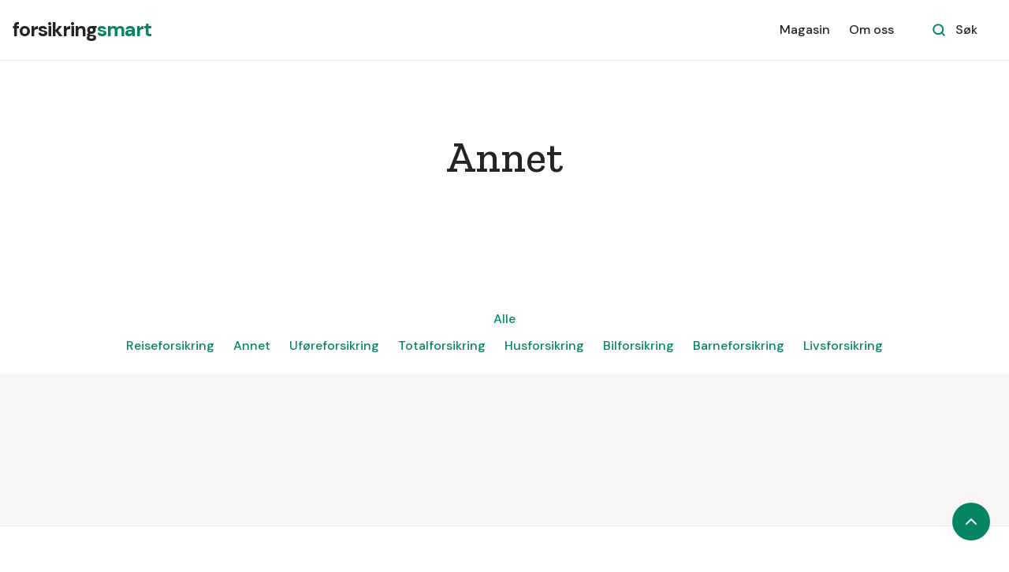

--- FILE ---
content_type: text/html
request_url: https://www.forsikringsmart.no/kategori/annet
body_size: 3284
content:
<!DOCTYPE html><!-- Last Published: Wed Oct 01 2025 08:17:30 GMT+0000 (Coordinated Universal Time) --><html data-wf-domain="www.forsikringsmart.no" data-wf-page="60c34da2bcec781734b8027f" data-wf-site="60c34da2bcec7852fdb8025d" lang="no" data-wf-collection="60c34da2bcec787216b8028e" data-wf-item-slug="annet"><head><meta charset="utf-8"/><title>Annet</title><meta content="Meglersmart.no er en tjeneste som lar deg finne megler, eiendomsmegler, verditakst og takstmann på en litt smartere måte. Sammenlign eiendomsmeglere og finn den beste megleren for ditt behov." name="description"/><meta content="Annet" property="og:title"/><meta content="Meglersmart.no er en tjeneste som lar deg finne megler, eiendomsmegler, verditakst og takstmann på en litt smartere måte. Sammenlign eiendomsmeglere og finn den beste megleren for ditt behov." property="og:description"/><meta content="Annet" property="twitter:title"/><meta content="Meglersmart.no er en tjeneste som lar deg finne megler, eiendomsmegler, verditakst og takstmann på en litt smartere måte. Sammenlign eiendomsmeglere og finn den beste megleren for ditt behov." property="twitter:description"/><meta property="og:type" content="website"/><meta content="summary_large_image" name="twitter:card"/><meta content="width=device-width, initial-scale=1" name="viewport"/><link href="https://cdn.prod.website-files.com/60c34da2bcec7852fdb8025d/css/forsikringsmart.shared.ee084426e.min.css" rel="stylesheet" type="text/css"/><link href="https://fonts.googleapis.com" rel="preconnect"/><link href="https://fonts.gstatic.com" rel="preconnect" crossorigin="anonymous"/><script src="https://ajax.googleapis.com/ajax/libs/webfont/1.6.26/webfont.js" type="text/javascript"></script><script type="text/javascript">WebFont.load({  google: {    families: ["Open Sans:300,300italic,400,400italic,600,600italic,700,700italic,800,800italic","Zilla Slab:regular,500,500italic","DM Sans:regular,500,500italic,700,700italic","Caveat:regular"]  }});</script><script type="text/javascript">!function(o,c){var n=c.documentElement,t=" w-mod-";n.className+=t+"js",("ontouchstart"in o||o.DocumentTouch&&c instanceof DocumentTouch)&&(n.className+=t+"touch")}(window,document);</script><link href="https://cdn.prod.website-files.com/60c34da2bcec7852fdb8025d/63e11b23fb676143a95b0de4_favicon.png" rel="shortcut icon" type="image/x-icon"/><link href="https://cdn.prod.website-files.com/60c34da2bcec7852fdb8025d/63e11b2121fa470a77a894d2_webclip.png" rel="apple-touch-icon"/><!-- Google Tag Manager -->
<script>(function(w,d,s,l,i){w[l]=w[l]||[];w[l].push({'gtm.start':
new Date().getTime(),event:'gtm.js'});var f=d.getElementsByTagName(s)[0],
j=d.createElement(s),dl=l!='dataLayer'?'&l='+l:'';j.async=true;j.src=
'https://www.googletagmanager.com/gtm.js?id='+i+dl;f.parentNode.insertBefore(j,f);
})(window,document,'script','dataLayer','GTM-5CNGF7R8');</script>
<!-- End Google Tag Manager -->

<!-- Google Tag Manager -->
<script>(function(w,d,s,l,i){w[l]=w[l]||[];w[l].push({'gtm.start':
new Date().getTime(),event:'gtm.js'});var f=d.getElementsByTagName(s)[0],
j=d.createElement(s),dl=l!='dataLayer'?'&l='+l:'';j.async=true;j.src=
'https://www.googletagmanager.com/gtm.js?id='+i+dl;f.parentNode.insertBefore(j,f);
})(window,document,'script','dataLayer','GTM-MRQQHCV');</script>
<!-- End Google Tag Manager -->

<script>
	
		function ID() {
			return '_' + Math.random().toString(36).substr(2, 9);
		};
		var transID = ID()
		
		function getReferrer() {
			//return document.referrer.replace(/^[^:]+:\/\/[^/]+/, '').replace(/#.*/, '')
			parts = document.referrer.split('/')
			return parts[parts.length - 1].replace('.html', '')
		};
		var referrer = getReferrer()
		
		function getHost() {
		return window.location.host.replace('www.', '');
		};
		var host = getHost()
	
		if (document.location.href.indexOf('/bekreftelse') > -1) {                                                           
			window.dataLayer = window.dataLayer || [];
			dataLayer.push({
               'event': 'leadSent',
			   'transactionId': transID,
			   'transactionAffiliation': host,
			   'transactionTotal': 1500.00,
			   'transactionProducts': [{
				   'sku': host + " " + referrer,
				   'name': referrer,
				   'category': host,
				   'price': 1500.00,
				   'quantity': 1
			   }]
			});
		}
</script></head><body><div id="Nav-Bar-0-Default" class="navigation-container bottom-border"><div class="container-5"><div data-collapse="medium" data-animation="default" data-duration="400" data-easing="ease" data-easing2="ease" role="banner" class="navbar-2 w-nav"><a href="/" class="brand-2 w-nav-brand"><div class="text-block-29">forsikring<span class="text-span-18">smart</span></div></a><nav role="navigation" class="nav-menu-wrapper-2 w-nav-menu"><div class="nav-links nav-links-1"><a href="/magasin" class="nav-link-3 w-nav-link">Magasin</a><a href="/tjenesten" class="nav-link-3 w-nav-link">Om oss</a></div></nav><div class="nav-menu-button-wrapper"><div class="nav-functions"><div class="modal-container"><div class="modal-button-wrapper"><div class="button-9 bg-white search-button"><div class="row"><img src="https://cdn.prod.website-files.com/5e52deda1635de8e11bcf71e/5e52deda1635de1801bcf74c_icon-search-green.svg" alt=""/><div class="text-space-left">Søk</div></div></div></div><div class="modal"><div class="modal-contents"><form action="/search" class="modal-search-form-2 w-form"><img src="https://cdn.prod.website-files.com/5e52deda1635de8e11bcf71e/5e52deda1635de099abcf802_icon-search.svg" alt="" class="form-input-icon"/><input class="form-input-4 form-input-naked w-input" autofocus="true" maxlength="256" name="query" placeholder="Skriv inn ditt søk" type="search" id="search-2" required=""/><input type="submit" class="button-9 form-search-button w-button" value="Søk"/></form></div></div><div data-w-id="208eeb75-f28f-342f-11d1-ffba1c4aed89" class="modal-screen"></div></div></div><div class="menu-button w-nav-button"><img src="https://cdn.prod.website-files.com/5e52deda1635de8e11bcf71e/5e52deda1635deed61bcf770_icon-menu.svg" alt="" class="menu-icon"/><img src="https://cdn.prod.website-files.com/5e52deda1635de8e11bcf71e/5e52deda1635de45acbcf80e_icon-x.svg" alt="" class="menu-cross-icon"/></div></div></div></div></div><div id="top" class="back-to-top-container"><div class="back-to-top-button-wrapper"><a href="#top" class="button-circle bg-primary-1 w-inline-block"><img src="https://cdn.prod.website-files.com/60c34da2bcec7852fdb8025d/60c34da2bcec782360b80299_icon-chevron-up.svg" alt=""/></a></div></div><div class="section"><div class="container"><div class="section-title-wide no-bottom-space"><h1 class="no-bottom-space">Annet</h1></div></div></div><div class="category-links-section"><div class="container"><div class="row row-justify-center row-align-center"><a href="/magasin" class="category-link">Alle</a><div class="w-dyn-list"><div role="list" class="row w-dyn-items"><div role="listitem" class="w-dyn-item"><a href="/kategori/reiseforsikring" class="category-link">Reiseforsikring</a></div><div role="listitem" class="w-dyn-item"><a href="/kategori/annet" aria-current="page" class="category-link w--current">Annet</a></div><div role="listitem" class="w-dyn-item"><a href="/kategori/uforeforsikring" class="category-link">Uføreforsikring</a></div><div role="listitem" class="w-dyn-item"><a href="/kategori/totalforsikring" class="category-link">Totalforsikring</a></div><div role="listitem" class="w-dyn-item"><a href="/kategori/husforsikring" class="category-link">Husforsikring</a></div><div role="listitem" class="w-dyn-item"><a href="/kategori/bilforsikring" class="category-link">Bilforsikring</a></div><div role="listitem" class="w-dyn-item"><a href="/kategori/barneforsikring" class="category-link">Barneforsikring</a></div><div role="listitem" class="w-dyn-item"><a href="/kategori/livsforsikring" class="category-link">Livsforsikring</a></div></div></div></div></div></div><div class="section bg-gray-4"><div class="container"><div class="w-dyn-list"><div class="empty-state w-dyn-empty"><div>Ingen elementer funnet</div></div></div></div></div><div class="footer"><div class="container"><div class="footer-3-row"><div><a href="/" class="footer-logo w-inline-block"><div class="text-block">forsikring<span class="text-span-7">smart</span></div></a><p class="text-large footer-text">Gjør smarte forsikringsvalg</p></div><ul role="list" class="social-icons-list w-list-unstyled"><li class="list-item"><a href="#" class="button-circle button-small bg-gray-3 w-inline-block"><img src="https://cdn.prod.website-files.com/60c34da2bcec7852fdb8025d/60c34da2bcec789befb80306_twitter.svg" alt="" class="social-icon social-icon-dark"/></a></li><li class="list-item"><a href="#" class="button-circle button-small bg-gray-3 w-inline-block"><img src="https://cdn.prod.website-files.com/60c34da2bcec7852fdb8025d/60c34da2bcec784c9bb8030e_instagram.svg" alt="" class="social-icon social-icon-dark"/></a></li><li class="list-item"><a href="#" class="button-circle button-small bg-gray-3 w-inline-block"><img src="https://cdn.prod.website-files.com/60c34da2bcec7852fdb8025d/60c34da2bcec787650b802e7_facebook.svg" alt="" class="social-icon social-icon-dark"/></a></li></ul></div><div class="footer-3-row-lower"><div class="footer-3-links"><a href="/magasin" class="footer-link first">Magasin</a><a href="/tjenesten" class="footer-link">Om oss</a><a href="/kontakt" class="footer-link">Kontakt</a><a href="/vilkar" class="footer-link">Brukervilkår</a><a href="/leverandorvilkar" class="footer-link">Leverandørvilkår</a><a href="/for-forsikringsselskaper" class="footer-link">For forsikringsselskaper</a></div><div class="text-small"><div class="text-copyright w-embed w-script">&copy;
    <span id="copyright">
        <script>document.getElementById('copyright').appendChild(document.createTextNode(new Date().getFullYear()))</script>
    </span>
  Forsikringssmart</div></div></div></div></div><script src="https://d3e54v103j8qbb.cloudfront.net/js/jquery-3.5.1.min.dc5e7f18c8.js?site=60c34da2bcec7852fdb8025d" type="text/javascript" integrity="sha256-9/aliU8dGd2tb6OSsuzixeV4y/faTqgFtohetphbbj0=" crossorigin="anonymous"></script><script src="https://cdn.prod.website-files.com/60c34da2bcec7852fdb8025d/js/forsikringsmart.schunk.36b8fb49256177c8.js" type="text/javascript"></script><script src="https://cdn.prod.website-files.com/60c34da2bcec7852fdb8025d/js/forsikringsmart.schunk.d9ef06bcaaa17537.js" type="text/javascript"></script><script src="https://cdn.prod.website-files.com/60c34da2bcec7852fdb8025d/js/forsikringsmart.4b3d1fb7.056752f57945c816.js" type="text/javascript"></script><!-- Google Tag Manager (noscript) -->
<noscript><iframe src="https://www.googletagmanager.com/ns.html?id=GTM-5CNGF7R8"
height="0" width="0" style="display:none;visibility:hidden"></iframe></noscript>
<!-- End Google Tag Manager (noscript) -->

<!-- Google Tag Manager (noscript) -->
<noscript><iframe src="https://www.googletagmanager.com/ns.html?id=GTM-MRQQHCV"
height="0" width="0" style="display:none;visibility:hidden"></iframe></noscript>
<!-- End Google Tag Manager (noscript) --></body></html>

--- FILE ---
content_type: text/css
request_url: https://cdn.prod.website-files.com/60c34da2bcec7852fdb8025d/css/forsikringsmart.shared.ee084426e.min.css
body_size: 20392
content:
html{-webkit-text-size-adjust:100%;-ms-text-size-adjust:100%;font-family:sans-serif}body{margin:0}article,aside,details,figcaption,figure,footer,header,hgroup,main,menu,nav,section,summary{display:block}audio,canvas,progress,video{vertical-align:baseline;display:inline-block}audio:not([controls]){height:0;display:none}[hidden],template{display:none}a{background-color:#0000}a:active,a:hover{outline:0}abbr[title]{border-bottom:1px dotted}b,strong{font-weight:700}dfn{font-style:italic}h1{margin:.67em 0;font-size:2em}mark{color:#000;background:#ff0}small{font-size:80%}sub,sup{vertical-align:baseline;font-size:75%;line-height:0;position:relative}sup{top:-.5em}sub{bottom:-.25em}img{border:0}svg:not(:root){overflow:hidden}hr{box-sizing:content-box;height:0}pre{overflow:auto}code,kbd,pre,samp{font-family:monospace;font-size:1em}button,input,optgroup,select,textarea{color:inherit;font:inherit;margin:0}button{overflow:visible}button,select{text-transform:none}button,html input[type=button],input[type=reset]{-webkit-appearance:button;cursor:pointer}button[disabled],html input[disabled]{cursor:default}button::-moz-focus-inner,input::-moz-focus-inner{border:0;padding:0}input{line-height:normal}input[type=checkbox],input[type=radio]{box-sizing:border-box;padding:0}input[type=number]::-webkit-inner-spin-button,input[type=number]::-webkit-outer-spin-button{height:auto}input[type=search]{-webkit-appearance:none}input[type=search]::-webkit-search-cancel-button,input[type=search]::-webkit-search-decoration{-webkit-appearance:none}legend{border:0;padding:0}textarea{overflow:auto}optgroup{font-weight:700}table{border-collapse:collapse;border-spacing:0}td,th{padding:0}@font-face{font-family:webflow-icons;src:url([data-uri])format("truetype");font-weight:400;font-style:normal}[class^=w-icon-],[class*=\ w-icon-]{speak:none;font-variant:normal;text-transform:none;-webkit-font-smoothing:antialiased;-moz-osx-font-smoothing:grayscale;font-style:normal;font-weight:400;line-height:1;font-family:webflow-icons!important}.w-icon-slider-right:before{content:""}.w-icon-slider-left:before{content:""}.w-icon-nav-menu:before{content:""}.w-icon-arrow-down:before,.w-icon-dropdown-toggle:before{content:""}.w-icon-file-upload-remove:before{content:""}.w-icon-file-upload-icon:before{content:""}*{box-sizing:border-box}html{height:100%}body{color:#333;background-color:#fff;min-height:100%;margin:0;font-family:Arial,sans-serif;font-size:14px;line-height:20px}img{vertical-align:middle;max-width:100%;display:inline-block}html.w-mod-touch *{background-attachment:scroll!important}.w-block{display:block}.w-inline-block{max-width:100%;display:inline-block}.w-clearfix:before,.w-clearfix:after{content:" ";grid-area:1/1/2/2;display:table}.w-clearfix:after{clear:both}.w-hidden{display:none}.w-button{color:#fff;line-height:inherit;cursor:pointer;background-color:#3898ec;border:0;border-radius:0;padding:9px 15px;text-decoration:none;display:inline-block}input.w-button{-webkit-appearance:button}html[data-w-dynpage] [data-w-cloak]{color:#0000!important}.w-code-block{margin:unset}pre.w-code-block code{all:inherit}.w-optimization{display:contents}.w-webflow-badge,.w-webflow-badge>img{box-sizing:unset;width:unset;height:unset;max-height:unset;max-width:unset;min-height:unset;min-width:unset;margin:unset;padding:unset;float:unset;clear:unset;border:unset;border-radius:unset;background:unset;background-image:unset;background-position:unset;background-size:unset;background-repeat:unset;background-origin:unset;background-clip:unset;background-attachment:unset;background-color:unset;box-shadow:unset;transform:unset;direction:unset;font-family:unset;font-weight:unset;color:unset;font-size:unset;line-height:unset;font-style:unset;font-variant:unset;text-align:unset;letter-spacing:unset;-webkit-text-decoration:unset;text-decoration:unset;text-indent:unset;text-transform:unset;list-style-type:unset;text-shadow:unset;vertical-align:unset;cursor:unset;white-space:unset;word-break:unset;word-spacing:unset;word-wrap:unset;transition:unset}.w-webflow-badge{white-space:nowrap;cursor:pointer;box-shadow:0 0 0 1px #0000001a,0 1px 3px #0000001a;visibility:visible!important;opacity:1!important;z-index:2147483647!important;color:#aaadb0!important;overflow:unset!important;background-color:#fff!important;border-radius:3px!important;width:auto!important;height:auto!important;margin:0!important;padding:6px!important;font-size:12px!important;line-height:14px!important;text-decoration:none!important;display:inline-block!important;position:fixed!important;inset:auto 12px 12px auto!important;transform:none!important}.w-webflow-badge>img{position:unset;visibility:unset!important;opacity:1!important;vertical-align:middle!important;display:inline-block!important}h1,h2,h3,h4,h5,h6{margin-bottom:10px;font-weight:700}h1{margin-top:20px;font-size:38px;line-height:44px}h2{margin-top:20px;font-size:32px;line-height:36px}h3{margin-top:20px;font-size:24px;line-height:30px}h4{margin-top:10px;font-size:18px;line-height:24px}h5{margin-top:10px;font-size:14px;line-height:20px}h6{margin-top:10px;font-size:12px;line-height:18px}p{margin-top:0;margin-bottom:10px}blockquote{border-left:5px solid #e2e2e2;margin:0 0 10px;padding:10px 20px;font-size:18px;line-height:22px}figure{margin:0 0 10px}figcaption{text-align:center;margin-top:5px}ul,ol{margin-top:0;margin-bottom:10px;padding-left:40px}.w-list-unstyled{padding-left:0;list-style:none}.w-embed:before,.w-embed:after{content:" ";grid-area:1/1/2/2;display:table}.w-embed:after{clear:both}.w-video{width:100%;padding:0;position:relative}.w-video iframe,.w-video object,.w-video embed{border:none;width:100%;height:100%;position:absolute;top:0;left:0}fieldset{border:0;margin:0;padding:0}button,[type=button],[type=reset]{cursor:pointer;-webkit-appearance:button;border:0}.w-form{margin:0 0 15px}.w-form-done{text-align:center;background-color:#ddd;padding:20px;display:none}.w-form-fail{background-color:#ffdede;margin-top:10px;padding:10px;display:none}label{margin-bottom:5px;font-weight:700;display:block}.w-input,.w-select{color:#333;vertical-align:middle;background-color:#fff;border:1px solid #ccc;width:100%;height:38px;margin-bottom:10px;padding:8px 12px;font-size:14px;line-height:1.42857;display:block}.w-input::placeholder,.w-select::placeholder{color:#999}.w-input:focus,.w-select:focus{border-color:#3898ec;outline:0}.w-input[disabled],.w-select[disabled],.w-input[readonly],.w-select[readonly],fieldset[disabled] .w-input,fieldset[disabled] .w-select{cursor:not-allowed}.w-input[disabled]:not(.w-input-disabled),.w-select[disabled]:not(.w-input-disabled),.w-input[readonly],.w-select[readonly],fieldset[disabled]:not(.w-input-disabled) .w-input,fieldset[disabled]:not(.w-input-disabled) .w-select{background-color:#eee}textarea.w-input,textarea.w-select{height:auto}.w-select{background-color:#f3f3f3}.w-select[multiple]{height:auto}.w-form-label{cursor:pointer;margin-bottom:0;font-weight:400;display:inline-block}.w-radio{margin-bottom:5px;padding-left:20px;display:block}.w-radio:before,.w-radio:after{content:" ";grid-area:1/1/2/2;display:table}.w-radio:after{clear:both}.w-radio-input{float:left;margin:3px 0 0 -20px;line-height:normal}.w-file-upload{margin-bottom:10px;display:block}.w-file-upload-input{opacity:0;z-index:-100;width:.1px;height:.1px;position:absolute;overflow:hidden}.w-file-upload-default,.w-file-upload-uploading,.w-file-upload-success{color:#333;display:inline-block}.w-file-upload-error{margin-top:10px;display:block}.w-file-upload-default.w-hidden,.w-file-upload-uploading.w-hidden,.w-file-upload-error.w-hidden,.w-file-upload-success.w-hidden{display:none}.w-file-upload-uploading-btn{cursor:pointer;background-color:#fafafa;border:1px solid #ccc;margin:0;padding:8px 12px;font-size:14px;font-weight:400;display:flex}.w-file-upload-file{background-color:#fafafa;border:1px solid #ccc;flex-grow:1;justify-content:space-between;margin:0;padding:8px 9px 8px 11px;display:flex}.w-file-upload-file-name{font-size:14px;font-weight:400;display:block}.w-file-remove-link{cursor:pointer;width:auto;height:auto;margin-top:3px;margin-left:10px;padding:3px;display:block}.w-icon-file-upload-remove{margin:auto;font-size:10px}.w-file-upload-error-msg{color:#ea384c;padding:2px 0;display:inline-block}.w-file-upload-info{padding:0 12px;line-height:38px;display:inline-block}.w-file-upload-label{cursor:pointer;background-color:#fafafa;border:1px solid #ccc;margin:0;padding:8px 12px;font-size:14px;font-weight:400;display:inline-block}.w-icon-file-upload-icon,.w-icon-file-upload-uploading{width:20px;margin-right:8px;display:inline-block}.w-icon-file-upload-uploading{height:20px}.w-container{max-width:940px;margin-left:auto;margin-right:auto}.w-container:before,.w-container:after{content:" ";grid-area:1/1/2/2;display:table}.w-container:after{clear:both}.w-container .w-row{margin-left:-10px;margin-right:-10px}.w-row:before,.w-row:after{content:" ";grid-area:1/1/2/2;display:table}.w-row:after{clear:both}.w-row .w-row{margin-left:0;margin-right:0}.w-col{float:left;width:100%;min-height:1px;padding-left:10px;padding-right:10px;position:relative}.w-col .w-col{padding-left:0;padding-right:0}.w-col-1{width:8.33333%}.w-col-2{width:16.6667%}.w-col-3{width:25%}.w-col-4{width:33.3333%}.w-col-5{width:41.6667%}.w-col-6{width:50%}.w-col-7{width:58.3333%}.w-col-8{width:66.6667%}.w-col-9{width:75%}.w-col-10{width:83.3333%}.w-col-11{width:91.6667%}.w-col-12{width:100%}.w-hidden-main{display:none!important}@media screen and (max-width:991px){.w-container{max-width:728px}.w-hidden-main{display:inherit!important}.w-hidden-medium{display:none!important}.w-col-medium-1{width:8.33333%}.w-col-medium-2{width:16.6667%}.w-col-medium-3{width:25%}.w-col-medium-4{width:33.3333%}.w-col-medium-5{width:41.6667%}.w-col-medium-6{width:50%}.w-col-medium-7{width:58.3333%}.w-col-medium-8{width:66.6667%}.w-col-medium-9{width:75%}.w-col-medium-10{width:83.3333%}.w-col-medium-11{width:91.6667%}.w-col-medium-12{width:100%}.w-col-stack{width:100%;left:auto;right:auto}}@media screen and (max-width:767px){.w-hidden-main,.w-hidden-medium{display:inherit!important}.w-hidden-small{display:none!important}.w-row,.w-container .w-row{margin-left:0;margin-right:0}.w-col{width:100%;left:auto;right:auto}.w-col-small-1{width:8.33333%}.w-col-small-2{width:16.6667%}.w-col-small-3{width:25%}.w-col-small-4{width:33.3333%}.w-col-small-5{width:41.6667%}.w-col-small-6{width:50%}.w-col-small-7{width:58.3333%}.w-col-small-8{width:66.6667%}.w-col-small-9{width:75%}.w-col-small-10{width:83.3333%}.w-col-small-11{width:91.6667%}.w-col-small-12{width:100%}}@media screen and (max-width:479px){.w-container{max-width:none}.w-hidden-main,.w-hidden-medium,.w-hidden-small{display:inherit!important}.w-hidden-tiny{display:none!important}.w-col{width:100%}.w-col-tiny-1{width:8.33333%}.w-col-tiny-2{width:16.6667%}.w-col-tiny-3{width:25%}.w-col-tiny-4{width:33.3333%}.w-col-tiny-5{width:41.6667%}.w-col-tiny-6{width:50%}.w-col-tiny-7{width:58.3333%}.w-col-tiny-8{width:66.6667%}.w-col-tiny-9{width:75%}.w-col-tiny-10{width:83.3333%}.w-col-tiny-11{width:91.6667%}.w-col-tiny-12{width:100%}}.w-widget{position:relative}.w-widget-map{width:100%;height:400px}.w-widget-map label{width:auto;display:inline}.w-widget-map img{max-width:inherit}.w-widget-map .gm-style-iw{text-align:center}.w-widget-map .gm-style-iw>button{display:none!important}.w-widget-twitter{overflow:hidden}.w-widget-twitter-count-shim{vertical-align:top;text-align:center;background:#fff;border:1px solid #758696;border-radius:3px;width:28px;height:20px;display:inline-block;position:relative}.w-widget-twitter-count-shim *{pointer-events:none;-webkit-user-select:none;user-select:none}.w-widget-twitter-count-shim .w-widget-twitter-count-inner{text-align:center;color:#999;font-family:serif;font-size:15px;line-height:12px;position:relative}.w-widget-twitter-count-shim .w-widget-twitter-count-clear{display:block;position:relative}.w-widget-twitter-count-shim.w--large{width:36px;height:28px}.w-widget-twitter-count-shim.w--large .w-widget-twitter-count-inner{font-size:18px;line-height:18px}.w-widget-twitter-count-shim:not(.w--vertical){margin-left:5px;margin-right:8px}.w-widget-twitter-count-shim:not(.w--vertical).w--large{margin-left:6px}.w-widget-twitter-count-shim:not(.w--vertical):before,.w-widget-twitter-count-shim:not(.w--vertical):after{content:" ";pointer-events:none;border:solid #0000;width:0;height:0;position:absolute;top:50%;left:0}.w-widget-twitter-count-shim:not(.w--vertical):before{border-width:4px;border-color:#75869600 #5d6c7b #75869600 #75869600;margin-top:-4px;margin-left:-9px}.w-widget-twitter-count-shim:not(.w--vertical).w--large:before{border-width:5px;margin-top:-5px;margin-left:-10px}.w-widget-twitter-count-shim:not(.w--vertical):after{border-width:4px;border-color:#fff0 #fff #fff0 #fff0;margin-top:-4px;margin-left:-8px}.w-widget-twitter-count-shim:not(.w--vertical).w--large:after{border-width:5px;margin-top:-5px;margin-left:-9px}.w-widget-twitter-count-shim.w--vertical{width:61px;height:33px;margin-bottom:8px}.w-widget-twitter-count-shim.w--vertical:before,.w-widget-twitter-count-shim.w--vertical:after{content:" ";pointer-events:none;border:solid #0000;width:0;height:0;position:absolute;top:100%;left:50%}.w-widget-twitter-count-shim.w--vertical:before{border-width:5px;border-color:#5d6c7b #75869600 #75869600;margin-left:-5px}.w-widget-twitter-count-shim.w--vertical:after{border-width:4px;border-color:#fff #fff0 #fff0;margin-left:-4px}.w-widget-twitter-count-shim.w--vertical .w-widget-twitter-count-inner{font-size:18px;line-height:22px}.w-widget-twitter-count-shim.w--vertical.w--large{width:76px}.w-background-video{color:#fff;height:500px;position:relative;overflow:hidden}.w-background-video>video{object-fit:cover;z-index:-100;background-position:50%;background-size:cover;width:100%;height:100%;margin:auto;position:absolute;inset:-100%}.w-background-video>video::-webkit-media-controls-start-playback-button{-webkit-appearance:none;display:none!important}.w-background-video--control{background-color:#0000;padding:0;position:absolute;bottom:1em;right:1em}.w-background-video--control>[hidden]{display:none!important}.w-slider{text-align:center;clear:both;-webkit-tap-highlight-color:#0000;tap-highlight-color:#0000;background:#ddd;height:300px;position:relative}.w-slider-mask{z-index:1;white-space:nowrap;height:100%;display:block;position:relative;left:0;right:0;overflow:hidden}.w-slide{vertical-align:top;white-space:normal;text-align:left;width:100%;height:100%;display:inline-block;position:relative}.w-slider-nav{z-index:2;text-align:center;-webkit-tap-highlight-color:#0000;tap-highlight-color:#0000;height:40px;margin:auto;padding-top:10px;position:absolute;inset:auto 0 0}.w-slider-nav.w-round>div{border-radius:100%}.w-slider-nav.w-num>div{font-size:inherit;line-height:inherit;width:auto;height:auto;padding:.2em .5em}.w-slider-nav.w-shadow>div{box-shadow:0 0 3px #3336}.w-slider-nav-invert{color:#fff}.w-slider-nav-invert>div{background-color:#2226}.w-slider-nav-invert>div.w-active{background-color:#222}.w-slider-dot{cursor:pointer;background-color:#fff6;width:1em;height:1em;margin:0 3px .5em;transition:background-color .1s,color .1s;display:inline-block;position:relative}.w-slider-dot.w-active{background-color:#fff}.w-slider-dot:focus{outline:none;box-shadow:0 0 0 2px #fff}.w-slider-dot:focus.w-active{box-shadow:none}.w-slider-arrow-left,.w-slider-arrow-right{cursor:pointer;color:#fff;-webkit-tap-highlight-color:#0000;tap-highlight-color:#0000;-webkit-user-select:none;user-select:none;width:80px;margin:auto;font-size:40px;position:absolute;inset:0;overflow:hidden}.w-slider-arrow-left [class^=w-icon-],.w-slider-arrow-right [class^=w-icon-],.w-slider-arrow-left [class*=\ w-icon-],.w-slider-arrow-right [class*=\ w-icon-]{position:absolute}.w-slider-arrow-left:focus,.w-slider-arrow-right:focus{outline:0}.w-slider-arrow-left{z-index:3;right:auto}.w-slider-arrow-right{z-index:4;left:auto}.w-icon-slider-left,.w-icon-slider-right{width:1em;height:1em;margin:auto;inset:0}.w-slider-aria-label{clip:rect(0 0 0 0);border:0;width:1px;height:1px;margin:-1px;padding:0;position:absolute;overflow:hidden}.w-slider-force-show{display:block!important}.w-dropdown{text-align:left;z-index:900;margin-left:auto;margin-right:auto;display:inline-block;position:relative}.w-dropdown-btn,.w-dropdown-toggle,.w-dropdown-link{vertical-align:top;color:#222;text-align:left;white-space:nowrap;margin-left:auto;margin-right:auto;padding:20px;text-decoration:none;position:relative}.w-dropdown-toggle{-webkit-user-select:none;user-select:none;cursor:pointer;padding-right:40px;display:inline-block}.w-dropdown-toggle:focus{outline:0}.w-icon-dropdown-toggle{width:1em;height:1em;margin:auto 20px auto auto;position:absolute;top:0;bottom:0;right:0}.w-dropdown-list{background:#ddd;min-width:100%;display:none;position:absolute}.w-dropdown-list.w--open{display:block}.w-dropdown-link{color:#222;padding:10px 20px;display:block}.w-dropdown-link.w--current{color:#0082f3}.w-dropdown-link:focus{outline:0}@media screen and (max-width:767px){.w-nav-brand{padding-left:10px}}.w-lightbox-backdrop{cursor:auto;letter-spacing:normal;text-indent:0;text-shadow:none;text-transform:none;visibility:visible;white-space:normal;word-break:normal;word-spacing:normal;word-wrap:normal;color:#fff;text-align:center;z-index:2000;opacity:0;-webkit-user-select:none;-moz-user-select:none;-webkit-tap-highlight-color:transparent;background:#000000e6;outline:0;font-family:Helvetica Neue,Helvetica,Ubuntu,Segoe UI,Verdana,sans-serif;font-size:17px;font-style:normal;font-weight:300;line-height:1.2;list-style:disc;position:fixed;inset:0;-webkit-transform:translate(0)}.w-lightbox-backdrop,.w-lightbox-container{-webkit-overflow-scrolling:touch;height:100%;overflow:auto}.w-lightbox-content{height:100vh;position:relative;overflow:hidden}.w-lightbox-view{opacity:0;width:100vw;height:100vh;position:absolute}.w-lightbox-view:before{content:"";height:100vh}.w-lightbox-group,.w-lightbox-group .w-lightbox-view,.w-lightbox-group .w-lightbox-view:before{height:86vh}.w-lightbox-frame,.w-lightbox-view:before{vertical-align:middle;display:inline-block}.w-lightbox-figure{margin:0;position:relative}.w-lightbox-group .w-lightbox-figure{cursor:pointer}.w-lightbox-img{width:auto;max-width:none;height:auto}.w-lightbox-image{float:none;max-width:100vw;max-height:100vh;display:block}.w-lightbox-group .w-lightbox-image{max-height:86vh}.w-lightbox-caption{text-align:left;text-overflow:ellipsis;white-space:nowrap;background:#0006;padding:.5em 1em;position:absolute;bottom:0;left:0;right:0;overflow:hidden}.w-lightbox-embed{width:100%;height:100%;position:absolute;inset:0}.w-lightbox-control{cursor:pointer;background-position:50%;background-repeat:no-repeat;background-size:24px;width:4em;transition:all .3s;position:absolute;top:0}.w-lightbox-left{background-image:url([data-uri]);display:none;bottom:0;left:0}.w-lightbox-right{background-image:url([data-uri]);display:none;bottom:0;right:0}.w-lightbox-close{background-image:url([data-uri]);background-size:18px;height:2.6em;right:0}.w-lightbox-strip{white-space:nowrap;padding:0 1vh;line-height:0;position:absolute;bottom:0;left:0;right:0;overflow:auto hidden}.w-lightbox-item{box-sizing:content-box;cursor:pointer;width:10vh;padding:2vh 1vh;display:inline-block;-webkit-transform:translate(0,0)}.w-lightbox-active{opacity:.3}.w-lightbox-thumbnail{background:#222;height:10vh;position:relative;overflow:hidden}.w-lightbox-thumbnail-image{position:absolute;top:0;left:0}.w-lightbox-thumbnail .w-lightbox-tall{width:100%;top:50%;transform:translateY(-50%)}.w-lightbox-thumbnail .w-lightbox-wide{height:100%;left:50%;transform:translate(-50%)}.w-lightbox-spinner{box-sizing:border-box;border:5px solid #0006;border-radius:50%;width:40px;height:40px;margin-top:-20px;margin-left:-20px;animation:.8s linear infinite spin;position:absolute;top:50%;left:50%}.w-lightbox-spinner:after{content:"";border:3px solid #0000;border-bottom-color:#fff;border-radius:50%;position:absolute;inset:-4px}.w-lightbox-hide{display:none}.w-lightbox-noscroll{overflow:hidden}@media (min-width:768px){.w-lightbox-content{height:96vh;margin-top:2vh}.w-lightbox-view,.w-lightbox-view:before{height:96vh}.w-lightbox-group,.w-lightbox-group .w-lightbox-view,.w-lightbox-group .w-lightbox-view:before{height:84vh}.w-lightbox-image{max-width:96vw;max-height:96vh}.w-lightbox-group .w-lightbox-image{max-width:82.3vw;max-height:84vh}.w-lightbox-left,.w-lightbox-right{opacity:.5;display:block}.w-lightbox-close{opacity:.8}.w-lightbox-control:hover{opacity:1}}.w-lightbox-inactive,.w-lightbox-inactive:hover{opacity:0}.w-richtext:before,.w-richtext:after{content:" ";grid-area:1/1/2/2;display:table}.w-richtext:after{clear:both}.w-richtext[contenteditable=true]:before,.w-richtext[contenteditable=true]:after{white-space:initial}.w-richtext ol,.w-richtext ul{overflow:hidden}.w-richtext .w-richtext-figure-selected.w-richtext-figure-type-video div:after,.w-richtext .w-richtext-figure-selected[data-rt-type=video] div:after,.w-richtext .w-richtext-figure-selected.w-richtext-figure-type-image div,.w-richtext .w-richtext-figure-selected[data-rt-type=image] div{outline:2px solid #2895f7}.w-richtext figure.w-richtext-figure-type-video>div:after,.w-richtext figure[data-rt-type=video]>div:after{content:"";display:none;position:absolute;inset:0}.w-richtext figure{max-width:60%;position:relative}.w-richtext figure>div:before{cursor:default!important}.w-richtext figure img{width:100%}.w-richtext figure figcaption.w-richtext-figcaption-placeholder{opacity:.6}.w-richtext figure div{color:#0000;font-size:0}.w-richtext figure.w-richtext-figure-type-image,.w-richtext figure[data-rt-type=image]{display:table}.w-richtext figure.w-richtext-figure-type-image>div,.w-richtext figure[data-rt-type=image]>div{display:inline-block}.w-richtext figure.w-richtext-figure-type-image>figcaption,.w-richtext figure[data-rt-type=image]>figcaption{caption-side:bottom;display:table-caption}.w-richtext figure.w-richtext-figure-type-video,.w-richtext figure[data-rt-type=video]{width:60%;height:0}.w-richtext figure.w-richtext-figure-type-video iframe,.w-richtext figure[data-rt-type=video] iframe{width:100%;height:100%;position:absolute;top:0;left:0}.w-richtext figure.w-richtext-figure-type-video>div,.w-richtext figure[data-rt-type=video]>div{width:100%}.w-richtext figure.w-richtext-align-center{clear:both;margin-left:auto;margin-right:auto}.w-richtext figure.w-richtext-align-center.w-richtext-figure-type-image>div,.w-richtext figure.w-richtext-align-center[data-rt-type=image]>div{max-width:100%}.w-richtext figure.w-richtext-align-normal{clear:both}.w-richtext figure.w-richtext-align-fullwidth{text-align:center;clear:both;width:100%;max-width:100%;margin-left:auto;margin-right:auto;display:block}.w-richtext figure.w-richtext-align-fullwidth>div{padding-bottom:inherit;display:inline-block}.w-richtext figure.w-richtext-align-fullwidth>figcaption{display:block}.w-richtext figure.w-richtext-align-floatleft{float:left;clear:none;margin-right:15px}.w-richtext figure.w-richtext-align-floatright{float:right;clear:none;margin-left:15px}.w-nav{z-index:1000;background:#ddd;position:relative}.w-nav:before,.w-nav:after{content:" ";grid-area:1/1/2/2;display:table}.w-nav:after{clear:both}.w-nav-brand{float:left;color:#333;text-decoration:none;position:relative}.w-nav-link{vertical-align:top;color:#222;text-align:left;margin-left:auto;margin-right:auto;padding:20px;text-decoration:none;display:inline-block;position:relative}.w-nav-link.w--current{color:#0082f3}.w-nav-menu{float:right;position:relative}[data-nav-menu-open]{text-align:center;background:#c8c8c8;min-width:200px;position:absolute;top:100%;left:0;right:0;overflow:visible;display:block!important}.w--nav-link-open{display:block;position:relative}.w-nav-overlay{width:100%;display:none;position:absolute;top:100%;left:0;right:0;overflow:hidden}.w-nav-overlay [data-nav-menu-open]{top:0}.w-nav[data-animation=over-left] .w-nav-overlay{width:auto}.w-nav[data-animation=over-left] .w-nav-overlay,.w-nav[data-animation=over-left] [data-nav-menu-open]{z-index:1;top:0;right:auto}.w-nav[data-animation=over-right] .w-nav-overlay{width:auto}.w-nav[data-animation=over-right] .w-nav-overlay,.w-nav[data-animation=over-right] [data-nav-menu-open]{z-index:1;top:0;left:auto}.w-nav-button{float:right;cursor:pointer;-webkit-tap-highlight-color:#0000;tap-highlight-color:#0000;-webkit-user-select:none;user-select:none;padding:18px;font-size:24px;display:none;position:relative}.w-nav-button:focus{outline:0}.w-nav-button.w--open{color:#fff;background-color:#c8c8c8}.w-nav[data-collapse=all] .w-nav-menu{display:none}.w-nav[data-collapse=all] .w-nav-button,.w--nav-dropdown-open,.w--nav-dropdown-toggle-open{display:block}.w--nav-dropdown-list-open{position:static}@media screen and (max-width:991px){.w-nav[data-collapse=medium] .w-nav-menu{display:none}.w-nav[data-collapse=medium] .w-nav-button{display:block}}@media screen and (max-width:767px){.w-nav[data-collapse=small] .w-nav-menu{display:none}.w-nav[data-collapse=small] .w-nav-button{display:block}.w-nav-brand{padding-left:10px}}@media screen and (max-width:479px){.w-nav[data-collapse=tiny] .w-nav-menu{display:none}.w-nav[data-collapse=tiny] .w-nav-button{display:block}}.w-tabs{position:relative}.w-tabs:before,.w-tabs:after{content:" ";grid-area:1/1/2/2;display:table}.w-tabs:after{clear:both}.w-tab-menu{position:relative}.w-tab-link{vertical-align:top;text-align:left;cursor:pointer;color:#222;background-color:#ddd;padding:9px 30px;text-decoration:none;display:inline-block;position:relative}.w-tab-link.w--current{background-color:#c8c8c8}.w-tab-link:focus{outline:0}.w-tab-content{display:block;position:relative;overflow:hidden}.w-tab-pane{display:none;position:relative}.w--tab-active{display:block}@media screen and (max-width:479px){.w-tab-link{display:block}}.w-ix-emptyfix:after{content:""}@keyframes spin{0%{transform:rotate(0)}to{transform:rotate(360deg)}}.w-dyn-empty{background-color:#ddd;padding:10px}.w-dyn-hide,.w-dyn-bind-empty,.w-condition-invisible{display:none!important}.wf-layout-layout{display:grid}:root{--gray-1:#222525;--primary-1:#068466;--gray-3:#ecebea;--white:white;--gray-2:#62636b;--gray-4:#f8f6f4;--primary-3:#001e42;--success:#57a773;--warning:#f19953;--error:#ed6a5e;--primary-2:#fc9f5b;--black:black}.w-layout-grid{grid-row-gap:16px;grid-column-gap:16px;grid-template-rows:auto auto;grid-template-columns:1fr 1fr;grid-auto-columns:1fr;display:grid}.w-layout-blockcontainer{max-width:940px;margin-left:auto;margin-right:auto;display:block}.w-pagination-wrapper{flex-wrap:wrap;justify-content:center;display:flex}.w-pagination-previous{color:#333;background-color:#fafafa;border:1px solid #ccc;border-radius:2px;margin-left:10px;margin-right:10px;padding:9px 20px;font-size:14px;display:block}.w-pagination-previous-icon{margin-right:4px}.w-pagination-next{color:#333;background-color:#fafafa;border:1px solid #ccc;border-radius:2px;margin-left:10px;margin-right:10px;padding:9px 20px;font-size:14px;display:block}.w-pagination-next-icon{margin-left:4px}.w-form-formradioinput--inputType-custom{border:1px solid #ccc;border-radius:50%;width:12px;height:12px}.w-form-formradioinput--inputType-custom.w--redirected-focus{box-shadow:0 0 3px 1px #3898ec}.w-form-formradioinput--inputType-custom.w--redirected-checked{border-width:4px;border-color:#3898ec}.w-checkbox{margin-bottom:5px;padding-left:20px;display:block}.w-checkbox:before{content:" ";grid-area:1/1/2/2;display:table}.w-checkbox:after{content:" ";clear:both;grid-area:1/1/2/2;display:table}.w-checkbox-input{float:left;margin:4px 0 0 -20px;line-height:normal}.w-checkbox-input--inputType-custom{border:1px solid #ccc;border-radius:2px;width:12px;height:12px}.w-checkbox-input--inputType-custom.w--redirected-checked{background-color:#3898ec;background-image:url(https://d3e54v103j8qbb.cloudfront.net/static/custom-checkbox-checkmark.589d534424.svg);background-position:50%;background-repeat:no-repeat;background-size:cover;border-color:#3898ec}.w-checkbox-input--inputType-custom.w--redirected-focus{box-shadow:0 0 3px 1px #3898ec}@media screen and (max-width:991px){.w-layout-blockcontainer{max-width:728px}}@media screen and (max-width:767px){.w-layout-blockcontainer{max-width:none}}body{color:var(--gray-1);font-family:DM Sans,sans-serif;font-size:16px;font-weight:500;line-height:24px}h1{margin-top:0;margin-bottom:24px;font-family:Zilla Slab,sans-serif;font-size:54px;font-weight:500;line-height:1}h2{margin-top:0;margin-bottom:24px;font-family:Zilla Slab,sans-serif;font-size:40px;font-weight:500;line-height:42px}h3{margin-top:0;margin-bottom:16px;font-family:Zilla Slab,sans-serif;font-size:32px;font-weight:500;line-height:38px}h4{margin-top:0;margin-bottom:12px;font-family:Zilla Slab,sans-serif;font-size:28px;font-weight:500;line-height:32px}h5{margin-top:0;margin-bottom:12px;font-family:Zilla Slab,sans-serif;font-size:24px;font-weight:500;line-height:30px}h6{margin-top:0;margin-bottom:8px;font-family:DM Sans,sans-serif;font-size:18px;font-weight:700;line-height:26px}p{margin-bottom:15px;font-weight:400}a{color:var(--primary-1);margin-top:10px;margin-bottom:10px;text-decoration:none}a:hover{text-decoration:none}ul{margin-top:0;margin-bottom:15px;padding-left:24px;font-weight:400}ol{margin-top:0;margin-bottom:10px;padding-left:40px;font-weight:400}li{padding-top:3px;padding-bottom:3px}img{max-width:100%;display:inline-block}blockquote{border-left:5px #e2e2e2;margin-bottom:24px;padding:0;font-family:Zilla Slab,sans-serif;font-size:32px;line-height:38px}figure{margin-bottom:10px}figcaption{opacity:.5;text-align:left;margin-top:12px;font-size:16px;line-height:24px}.section{border-top-width:1px;border-top-color:var(--gray-3);padding-top:96px;padding-bottom:96px;display:block;position:relative}.section.bg-gray-4{font-family:DM Sans,sans-serif}.section.bg-gray-4.kat{display:none}.section.no-bottom-space{padding-bottom:0}.section.white-line{border-top-style:solid}.section.hide{display:none}.section.no-padding-top{padding-top:0}.container{z-index:1;object-fit:fill;grid-template-rows:auto auto;grid-template-columns:1fr 1fr;grid-auto-columns:1fr;width:100%;max-width:1248px;margin-left:auto;margin-right:auto;padding-left:24px;padding-right:24px;display:block;position:relative;overflow:hidden}.container.text-center{text-align:center}.container.guide{overflow:visible}.bg-gray-1{background-color:var(--gray-1);color:var(--white)}.bg-gray-2{background-color:var(--gray-2);color:var(--white)}.text-large{text-align:center;font-size:18px;font-weight:400;line-height:27px}.text-large.footer-text{max-width:294px;font-size:16px}.text-large.search-result{font-size:20px;font-weight:500}.card{border:1px solid var(--gray-3);background-color:var(--white);border-radius:6px;flex-direction:column;display:flex;position:relative}.card:hover{text-decoration:none}.card.style-guide-color-card{min-width:150px}.card.form-input-card{border-radius:5px;flex-direction:row;flex:1;align-items:center;transition:border-color .2s}.card.form-input-card:focus{border-color:var(--primary-1)}.card.no-border{border-style:none;border-color:var(--gray-3);justify-content:center;align-items:center;display:flex;position:relative}.card.no-border.blog-card{border-style:solid;border-color:var(--gray-4);object-fit:fill;height:auto;margin-bottom:auto;transition:box-shadow .2s,transform .2s;display:block;overflow:visible;box-shadow:0 4px 8px #0000}.card.no-border.blog-card:hover{transform:translateY(-12px);box-shadow:0 4px 8px #0000001a}.card.link-card{background-color:var(--white);color:var(--gray-1);text-align:center;align-items:center;width:100%;height:175px;margin-top:0;margin-bottom:0;transition:box-shadow .2s,transform .2s,background-color .2s;transform:translate(0);box-shadow:0 6px 4px #0000}.card.link-card:hover{background-color:var(--white);text-decoration:none;transform:translateY(-4px);box-shadow:0 6px 4px #0000000d}.card.password-card{width:100%;max-width:400px;margin-top:36px}.card.liste{margin-bottom:20px;padding:30px}.text-small{font-size:14px;line-height:20px}.text-small.form-hint-text{opacity:.75;margin-top:6px}.text-caps{letter-spacing:.25em;text-transform:uppercase;margin-right:-.25em;font-weight:500}.bg-primary-1{background-color:var(--primary-1);color:var(--white)}.bg-gray-4{background-color:var(--gray-4)}.row{flex-wrap:wrap;justify-content:flex-start;width:100%;display:flex}.row.style-guide-content-row{margin-bottom:12px}.row.row-align-center{align-items:center}.row.row-split-content{grid-column-gap:36px;grid-row-gap:48px;flex-flow:row;grid-template-rows:auto;grid-template-columns:1fr 1fr;grid-auto-columns:1fr;justify-content:space-around;place-items:center;display:grid}.row.row-split-content.direction-reverse{direction:rtl;flex-direction:row-reverse}.row.row-justify-between{justify-content:space-between}.row.row-justify-center{justify-content:center;display:flex}.row.toppliste{margin-bottom:10px}.row.toppliste-hoveddel{border:1px solid var(--gray-3);background-color:var(--white);border-radius:5px;margin-bottom:10px;padding:30px}.row.row-categories{grid-column-gap:10px;grid-row-gap:48px;border-top:1px solid var(--gray-3);flex-flow:row;grid-template-rows:auto;grid-template-columns:1fr 1fr 1fr 1fr 1fr;grid-auto-columns:1fr;justify-content:space-around;place-items:start;padding-top:30px;padding-bottom:30px;display:grid}.row.row-justify-center{justify-content:center;max-width:1000px;margin-left:auto;margin-right:auto;display:flex}.row.row-split-content{grid-column-gap:36px;grid-row-gap:48px;flex-flow:row;grid-template-rows:auto;grid-template-columns:1fr 1fr;grid-auto-columns:1fr;justify-content:space-around;place-items:center;margin-top:40px;display:grid}.style-guide-title{background-color:var(--gray-4);border-radius:10px;width:336px;margin-right:48px;padding:36px;position:relative}.style-guide-content{flex:1;margin-bottom:50px}.style-guide-content.row{align-items:flex-start}.style-guide-content.row.justify-between{justify-content:space-between}.button{border:2px solid var(--primary-1);background-color:var(--primary-1);color:var(--white);text-align:center;padding:10px 24px;font-weight:700;text-decoration:none;transition:box-shadow .2s;position:relative;box-shadow:inset 0 0 100px 100px #0000}.button:hover{text-decoration:none;box-shadow:inset 0 0 100px 100px #0003}.button.button-small{padding:6px 12px;font-size:14px;line-height:20px}.button.button-large{padding-top:16px;padding-bottom:16px;font-size:18px;font-weight:500}.button.button-outline{border-color:var(--primary-1);box-shadow:none;color:var(--primary-1);background-color:#0000;transition:color .2s,background-color .2s}.button.button-outline:hover{background-color:var(--primary-1);color:var(--white)}.button.margin-top{width:auto}.button.margin-top.bg-white{display:none}.button.bg-gray-1{border-color:var(--gray-1);background-color:var(--gray-1);transition:background-color .2s,border .2s}.button.bg-gray-1:hover{border-color:var(--gray-2);background-color:var(--gray-2);box-shadow:none}.button.bg-gray-4{border-color:var(--gray-4);background-color:var(--gray-4);box-shadow:none;color:var(--gray-1);transition:border-color .2s,background-color .2s}.button.bg-gray-4:hover{border-color:var(--gray-3);background-color:var(--gray-3)}.button.bg-primary-2:hover{box-shadow:inset 0 0 100px 100px #0000001a}.button.bg-primary-3{border-color:var(--primary-3)}.button.bg-gray-2{border-color:var(--gray-2);background-color:var(--gray-2);box-shadow:none;transition:color .2s,border-color .2s,background-color .2s}.button.bg-gray-2:hover{border-color:var(--gray-1);background-color:var(--gray-1)}.button.bg-gray-3{border-color:var(--gray-3);background-color:var(--gray-3);box-shadow:none;color:var(--gray-1);transition:color .2s,border-color .2s,background-color .2s}.button.bg-gray-3:hover{border-color:var(--gray-4);background-color:var(--gray-4)}.button.bg-white{border-color:var(--white);box-shadow:none;color:var(--gray-1);transition:border-color .2s,color .2s,background-color .2s}.button.bg-white:hover{border-color:var(--gray-3);background-color:var(--gray-3)}.button.bg-white.search-button{background-color:#0000;border-style:none;font-weight:500}.button.bg-white.search-button:hover{background-color:#fff0;border-color:#fff0}.button.bg-success{border-color:var(--success)}.button.bg-warning{border-color:var(--warning)}.button.bg-error{border-color:var(--error)}.button.form-search-button{margin-left:12px}.button.next{color:var(--primary-1);background-color:#06846624;width:100%}.button.next:hover{background-color:var(--primary-1);color:var(--gray-4)}.style-guide-content-item{margin-bottom:12px;margin-right:12px}.card-head{border-bottom:1px solid var(--gray-3);padding:16px 24px}.card-body{flex-direction:column;flex:1;justify-content:center;align-items:center;width:auto;padding:24px;display:flex}.card-body.card-body-large{align-self:center;width:auto;padding-top:36px;padding-bottom:36px;padding-right:36px}.card-body.text-center{text-align:center}.card-body.card-body-small{padding:16px}.card-body.blog-card-body{flex:1;grid-template-rows:auto auto;grid-template-columns:1fr 1fr;grid-auto-columns:1fr;height:auto;padding:10px;display:block}.card-body.card-body-large{flex-direction:column;padding:60px}.card-foot{border-top:1px solid var(--gray-3);padding:16px 24px}.card-foot.bg-gray-4{align-items:center;display:flex}.card-foot.no-border.text-small{padding:10px}.text-space-left{margin-left:12px}.text-space-left.text-muted{display:none}.card-image-head{border-top-left-radius:5px;border-top-right-radius:5px}.text-primary-1{color:var(--primary-1)}.content-width-small{direction:ltr;flex:none;width:400px}.content-width-small.team-member-bio{border-top:1px solid var(--gray-3);border-bottom:1px solid var(--gray-3);text-align:center;margin-bottom:24px;margin-left:auto;margin-right:auto;padding-top:24px;padding-bottom:24px}.subheading{margin-bottom:24px;font-size:16px;line-height:24px}.content-width-large{grid-column-gap:24px;grid-row-gap:24px;direction:ltr;width:100%}.section-title{text-align:center;max-width:800px;margin-bottom:72px;margin-left:auto;margin-right:auto}.grid-thirds{grid-column-gap:24px;grid-row-gap:24px;grid-template-rows:auto;grid-template-columns:1fr 1fr 1fr;grid-auto-columns:1fr;width:100%;display:grid}.grid-thirds.kontakt{grid-template-columns:1fr 1fr 1fr 1fr}.circle{background-color:var(--gray-2);border:1px #0000;border-radius:100%;flex:none;justify-content:center;align-items:center;width:48px;height:48px;margin-bottom:24px;display:flex;position:relative}.circle.bg-primary-2{background-color:var(--primary-1)}.bg-primary-2{background-color:var(--primary-2);color:var(--white);border:1px solid #0000}.text-white{color:var(--white)}.circle-number{font-family:Zilla Slab,sans-serif;font-size:28px;line-height:1;position:absolute;bottom:11px}.centered-grid-item{text-align:center;flex-direction:column;align-items:center;display:flex}.margin-top{margin-top:36px}.style-guide-icons{flex-wrap:wrap;margin-bottom:24px;padding-top:12px;padding-left:12px;display:flex}.icon-list-item{border-bottom:1px solid var(--gray-3);border-radius:1px;flex-direction:row;margin-bottom:24px;padding-top:0;padding-bottom:24px;display:flex}.icon-list-item.icon-list-item-last{border-bottom-style:none;margin-bottom:0;padding-bottom:0}.bg-white{background-color:var(--white)}.shadow-small{box-shadow:3px 3px 6px #0000000d}.handwriting{letter-spacing:-.03em;font-family:Caveat,sans-serif;font-size:32px;line-height:36px}.handwriting-wrapper{justify-content:flex-end;align-items:flex-start;display:flex;position:relative}.content-width-medium{direction:ltr;width:100%;max-width:600px}.no-bottom-space{margin-bottom:0}.h6-small{font-size:16px;line-height:24px}.h6-small.dropdown-heading{white-space:nowrap;margin-bottom:4px}.content-text-block{max-width:480px;font-size:18px;font-weight:400}.no-border{border:1px #000}.dot-list-item{align-items:center;margin-top:12px;padding-top:0;padding-bottom:0;display:flex}.list-dot{background-color:var(--gray-2);border-radius:50%;flex:none;width:6px;height:6px;margin-right:12px}.list-dot.bg-primary-1{background-color:var(--primary-1)}.text-muted{opacity:.5}.style-guide-color{border-top-left-radius:6px;border-top-right-radius:6px;width:100%;height:72px}.style-guide-color.bg-warning{background-color:var(--warning)}.style-guide-color.bg-error{background-color:var(--error)}.bg-primary-3{background-color:var(--primary-3);color:var(--white)}.bg-gray-3{background-color:#ecebea}.bg-success{background-color:var(--success);color:var(--white)}.bg-warning{background-color:var(--warning);color:var(--white)}.bg-error{background-color:var(--error);color:var(--white)}.style-guide-content-group{width:100%;margin-bottom:48px}.form-input{border:1px solid var(--gray-3);background-color:#f8f6f480;border-radius:5px;height:48px;margin-bottom:0;padding:10px 20px;font-size:16px;line-height:24px;transition:border-color .2s}.form-input:focus{border-color:var(--primary-1)}.form-input::placeholder{color:#22252580}.form-input.form-input-small{height:36px;padding:6px 16px;font-size:14px;line-height:20px}.form-input.form-input-large{height:60px;padding-top:16px;padding-bottom:16px;font-size:18px;line-height:24px}.form-input.form-input-naked{background-color:#0000;border-style:none}.style-guide-content-heading{margin-bottom:24px}.form-label{margin-bottom:8px;font-weight:500}.form-input-icon{flex:none;margin-left:12px}.form-feedback{text-align:center;border-radius:5px;margin-top:12px;padding:12px}.form-feedback.bg-error{margin-top:12px}.badge{border-radius:100px;padding:6px 16px;font-size:14px;font-weight:700;line-height:20px;position:relative}.badge-bg{opacity:.1;border-radius:100px;width:100%;height:100%;position:absolute;top:0;left:0}.badge-bg.badge-bg-link{cursor:pointer;transition:opacity .2s}.badge-bg.badge-bg-link:hover{opacity:.2}.badge-bg.badge-bg-link.bg-primary-1{z-index:2}.badge-text{white-space:nowrap;position:relative}.text-primary-2{color:var(--primary-2)}.text-primary-3{color:var(--primary-3)}.text-success{color:var(--success)}.text-warning{color:var(--warning)}.text-error{color:var(--error)}.shadow{box-shadow:0 8px 16px #00000014}.shadow-large{box-shadow:0 12px 24px #0000001a}.grid-quarters{grid-column-gap:24px;grid-row-gap:24px;grid-template-rows:auto;grid-template-columns:1fr 1fr 1fr 1fr;grid-auto-columns:1fr;display:grid}.sticky-top{position:sticky;top:0}.sticky-top.sticky-heading{top:24px}.dropdown-icon{margin-right:-4px}.dropdown-list{border:1px solid var(--gray-3);background-color:var(--white);border-radius:6px}.dropdown-link{opacity:.75;padding:6px 0;text-decoration:none;transition:color .2s,opacity .2s}.dropdown-link:hover{opacity:1;color:var(--primary-1);text-decoration:none}.dropdown-link.w--current{opacity:1;color:var(--primary-1)}.dropdown-menu{min-width:167px;padding:8px 24px}.dropdown-foot{padding:12px 24px}.dropdown-foot.bg-gray-4{border-top:1px solid var(--gray-3);display:flex}.dropdown-link-block{opacity:.5;color:var(--gray-1);min-width:222px;transition:opacity .2s}.dropdown-link-block:hover{opacity:1;text-decoration:none}.dropdown-grid{grid-column-gap:24px;grid-row-gap:24px;grid-template-rows:auto;grid-template-columns:1fr 1fr;grid-auto-columns:1fr;padding:24px;display:grid}.grid-halves{grid-column-gap:24px;grid-row-gap:24px;grid-template-rows:auto;grid-template-columns:1fr 1fr;grid-auto-columns:1fr;display:grid}.avatar{border-radius:50%;width:96px;height:96px}.avatar.avatar-small{flex:none;width:25px;height:25px}.avatar.avatar-large{width:216px;height:216px}.avatar.avatar-large.team-member-avatar{margin-bottom:24px;transition:transform .2s}.avatar.avatar-large.team-member-avatar:hover{transform:scale(1.03)}.avatar.avatar-group-item{border:2px solid var(--white);margin-right:-24px}.avatar.team-member-avatar{margin-bottom:24px}.avatar-group{flex-wrap:wrap;align-items:center;display:flex}.navigation-container{z-index:99;position:relative}.navigation-container.bottom-border{border-bottom:1px solid var(--gray-3)}.navbar{background-color:#0000;align-items:center;padding-top:16px;padding-bottom:16px;display:flex}.avatar-container{display:block;position:relative}.avatar-indicator{border:2px solid var(--white);border-radius:50%;width:25%;height:25%;position:absolute;inset:0% 0% auto auto}.nav-menu-wrapper{flex:1;justify-content:flex-end;align-items:center;display:flex}.nav-links{display:flex}.nav-links.nav-links-1{justify-content:flex-start;margin-left:36px}.nav-functions{align-items:center;display:flex}.nav-menu-button-wrapper{align-items:center;margin-left:12px;display:flex}.modal{z-index:1001;justify-content:center;align-items:flex-start;display:none;position:fixed;top:10vh;left:50%;transform:translate(-50%)}.modal-screen{z-index:1000;background-color:#000000bf;width:100%;height:100%;display:none;position:fixed;top:0;left:0}.modal-search-form{border:1px solid var(--gray-3);background-color:var(--white);border-radius:6px;width:100vw;max-width:600px;margin-bottom:0;padding:24px 24px 24px 12px;display:flex;position:relative}.comparison-row{grid-column-gap:16px;grid-row-gap:16px;border-bottom:2px solid var(--gray-4);grid-template-rows:auto;grid-template-columns:3fr 1fr 1fr;grid-auto-columns:1fr;justify-items:center;max-width:824px;margin-left:auto;margin-right:auto;padding-top:24px;padding-bottom:24px;display:grid}.comparison-row.no-border{border-bottom-style:none}.comparison-row.no-border.no-bottom-space{padding-bottom:0}.comparison-text{width:100%}.circle-small{background-color:var(--primary-1);border-radius:50%;flex:none;justify-content:center;align-items:center;width:24px;height:24px;margin-right:12px;display:flex}.circle-small.comparison-circle{background-color:var(--primary-1);margin-right:0}.h2{margin-bottom:24px;font-family:Zilla Slab,sans-serif;font-size:40px;line-height:42px}.h2.no-bottom-space{margin-bottom:0}.footer{border-top:1px solid var(--gray-3);padding-top:96px;padding-bottom:48px}.footer-logo,.footer-logo.w--current{margin-bottom:24px}.hover-link{opacity:.75;color:var(--gray-1);transition:opacity .2s}.hover-link:hover{opacity:1;text-decoration:none}.button-circle{border-radius:50%;justify-content:center;align-items:center;width:48px;height:48px;transition:transform .2s;display:flex}.button-circle:hover{transform:scale(1.1)}.button-circle.button-small{width:36px;height:36px}.social-icon{width:16px;height:16px}.social-icon.social-icon-dark{opacity:.75}.social-icons-list{align-items:center;margin-left:-4px;margin-right:-4px;padding-left:0;display:none}.list-item{margin-left:4px;margin-right:4px}.h1{margin-bottom:24px;font-family:Zilla Slab,sans-serif;font-size:54px;font-weight:400;line-height:1}.h1.header{color:var(--gray-1);font-size:60px;line-height:1.1}.h1.toppliste{margin-bottom:20px;font-size:45px}.bordered-list-item{border-bottom:1px solid var(--gray-3);padding-bottom:24px}.bordered-list-item.bordered-list-item-last{border-bottom-style:none;padding-bottom:0}.bordered-list{padding-left:0}.bordered-list.margin-top{grid-column-gap:16px;grid-row-gap:24px;grid-template-rows:auto auto;grid-template-columns:1fr;grid-auto-columns:1fr;display:grid}.section-title-wide{text-align:center;max-width:720px;margin-bottom:72px;margin-left:auto;margin-right:auto}.section-title-wide.no-bottom-space{margin-bottom:60px}.icon-large{flex:none;width:96px;margin-bottom:12px}.text-center{text-align:center}.search-results-wrapper{max-width:718px;margin-left:auto;margin-right:auto}.search-result-item{margin-bottom:48px}.search-result-text{margin-top:12px;margin-bottom:0}.form-header{text-align:center;flex-direction:column;align-items:stretch;width:100%;max-width:515px;margin-left:auto;margin-right:auto;display:flex}.search-form{align-items:center;margin-top:24px;margin-bottom:0;display:flex}.grid-rows{grid-column-gap:16px;grid-row-gap:24px;grid-template-rows:auto auto;grid-template-columns:1fr;grid-auto-columns:1fr;align-content:start;align-items:start;display:grid}.grid-rows.grid-rows-compact{grid-row-gap:12px}.modal-button-wrapper{cursor:pointer}.text-space-left-large.w--current{display:block}.text-space-left-large.vilk-r,.text-space-left-large.for-forsikringsselskaper.w--current{display:none}.icon-extra-large{flex:none;width:120px;height:120px}.form-grid-halves{grid-column-gap:12px;grid-row-gap:12px;grid-template-rows:auto;grid-template-columns:1fr 1fr;grid-auto-columns:1fr;display:grid}.form-group{margin-bottom:12px}.form-wrapper{margin-bottom:0}.form-wrapper.margin-top{width:100%;margin-top:20px}.form-wrapper.margin-top.pop-up-margin{margin-bottom:9px}.form{flex-direction:column;width:100%;display:flex}.tooltip-circle{background-color:var(--primary-1);color:var(--white);cursor:pointer;border-radius:50%;justify-content:center;align-items:center;width:18px;height:18px;font-size:14px;line-height:16px;display:flex}.tooltip-container{position:relative}.tooltip-container.text-space-left{margin-left:6px}.tooltip-message{background-color:var(--gray-1);color:var(--white);text-align:center;border-radius:6px;min-width:200px;padding:6px;font-size:14px;line-height:20px;display:none;position:absolute;bottom:100%;left:16px;transform:translate(-50%)}.content-width-extra-large{width:100%;max-width:720px}.section-fullscreen{justify-content:center;align-items:center;height:100vh;max-height:900px;display:flex;position:relative;overflow:hidden}.justify-content-center{flex-direction:column;justify-content:center;align-items:center;display:flex}.fullscreen-section-content{flex-direction:column;align-items:center;width:100%;padding-left:12px;padding-right:12px;display:flex}.back-to-top-button-wrapper{z-index:99;position:fixed;bottom:24px;right:24px}.post-meta-left{align-items:center;text-decoration:none;display:flex;position:relative;bottom:auto}.post-meta-right{display:flex}.card-blog-link{color:var(--gray-1);margin-top:auto;margin-bottom:auto}.category-link{margin-left:12px;margin-right:12px}.category-links-section{padding-bottom:24px}.category-links-section.bg-gray-4{display:none}.team-member-heading{margin-bottom:12px}.card-blog-category-head{color:var(--white);border-top-left-radius:6px;border-top-right-radius:6px;flex-direction:column;flex:1;justify-content:space-between;padding:36px;display:flex}.empty-state{background-color:var(--gray-3);text-align:center;border-radius:6px;padding:24px;display:none}.sidebar-layout{grid-column-gap:75px;grid-row-gap:16px;grid-template-rows:auto;grid-template-columns:1.9fr 1.1fr;grid-auto-columns:1fr;justify-content:space-between;align-items:start;display:grid}.sidebar-layout.liste{grid-column-gap:20px;grid-template-columns:2fr 1fr}.sidebar-layout.artikkel{grid-column-gap:20px;grid-template-columns:2fr 1fr;align-items:start}.sidebar{object-fit:fill;width:auto;height:auto;position:sticky;inset:24px auto auto}.widget.toppliste{margin-bottom:0}.blog-post-small{color:var(--gray-1);align-items:center;margin-top:0;margin-bottom:0;font-weight:500;display:flex}.sidebar-blog-post-image{border:1px none var(--gray-3);border-radius:3px;width:80px;min-width:auto;max-width:none;height:45px;min-height:auto;margin-right:10px}.widget-heading{margin-bottom:24px}.blog-tags-list{justify-content:center;margin-bottom:18px;display:flex}.empty-state-hidden{display:none}.horizontal-tag-link{margin-left:6px;margin-right:6px}.horizontal-tag-link:hover{text-decoration:none}.footer-3-row{justify-content:space-between;align-items:flex-start;margin-bottom:72px;display:flex}.footer-3-row-lower{flex-wrap:wrap;justify-content:space-between;align-items:center;display:flex}.footer-3-links{flex-wrap:wrap;align-items:center;display:flex}.modal-close-cross{cursor:pointer;position:absolute;top:12px;right:12px}.dismiss-notification-cross{opacity:.5;cursor:pointer;transition:opacity .2s;position:absolute;top:12px;right:12px}.dismiss-notification-cross:hover{opacity:1}.notification-dismiss-wrapper{margin-top:12px}.utility-bar-dismiss{opacity:.5;cursor:pointer;transition:opacity .2s;position:absolute;right:24px}.utility-bar-dismiss:hover{opacity:1}.radio-checkbox-custom{border-color:var(--gray-3);background-color:var(--white);width:20px;height:20px;margin-top:0;transition:background-color .2s,border-color .2s}.radio-checkbox-custom.w--redirected-checked{border-color:var(--primary-1);background-color:var(--primary-1);background-image:url(https://cdn.prod.website-files.com/60c34da2bcec7852fdb8025d/60c34da2bcec7817e0b8031a_icon-check-small.svg);background-size:14px 14px}.radio-checkbox-custom.radio-button.w--redirected-checked{border-color:var(--primary-1);background-size:12px}.radio-checkbox-label{margin-bottom:0;margin-left:8px;font-weight:500}.radio-checkbox-with-label{align-items:center;display:flex}.text-block{color:var(--gray-1);letter-spacing:-1px;font-size:25px;font-weight:700}.text-span-7{color:var(--primary-1)}.card-2{background-color:#fff;border:1px solid #ecebea;border-radius:6px;flex-direction:column;display:flex;position:relative}.card-2:hover{text-decoration:none}.card-2.no-border{background-color:#ffffffed;border-style:solid;border-color:#f5f5f5;border-radius:0;width:100%;max-width:800px;position:relative;box-shadow:0 5px 20px #0000000d}.icon-medium{flex:none;width:auto;height:35px;margin-bottom:20px;margin-left:auto;margin-right:auto;padding:0;display:block}.card-article{border:1px solid var(--gray-3);background-color:var(--white);border-radius:5px;width:100%;margin-bottom:20px;padding:30px;position:static}.card-article.bg-gray-4.sidebar{margin-bottom:10px;display:block}.card-article.bg-gray-4.sidebar.display-none{display:none}.pop-up-wrapper{z-index:10;background-color:var(--gray-4);border-radius:5px;flex-direction:row;align-items:center;max-width:40vw;padding:15px 26px;transition:background-color .2s;display:inline-block;position:relative;bottom:10px;left:10px;box-shadow:0 0 16px #00000030}.pop-up-text{color:var(--white);display:inline-block}.pop-up-icon{margin-right:10px}.pop-up-inner-wrapper{z-index:20;align-items:center;display:flex}.pop-up-close-button{background-color:var(--gray-3);cursor:pointer;border-radius:100%;padding:5px;position:absolute;top:0;right:0%;transform:translate(40%,-40%)}.pop-up-close-button:hover{background-color:#d4d4d4}.pop-up-h2{margin-top:9px}.pop-up-wrapper-overlay{cursor:pointer;border-radius:5px;padding:15px 24px;display:inline-block;position:absolute;inset:0%}.row-nav-badges{flex-wrap:wrap;justify-content:flex-start;width:100%;margin-top:-10px;margin-bottom:15px;display:flex}.section-artikkel{padding-top:50px;padding-bottom:50px;position:relative}.section-artikkel.bg-gray-4{padding-top:20px;padding-bottom:20px;font-family:DM Sans,sans-serif}.image-toppliste-article{width:100.045%;max-width:100%;height:52%;margin-top:5px;margin-bottom:20px;display:block}.nav-link-01{border-right:2px solid var(--gray-3);padding-right:10px}.nav-link-wrapper{padding-top:10px;padding-right:10px}.style-guide-content-wrapper{flex:1}.form-step-wrapper{background-color:var(--gray-4)}.form-wrapper-content{border-radius:5px;padding:16px 24px 17px;box-shadow:0 0 16px #0000002e}.get_class_hidden{display:none}.image-2{margin-bottom:20px}.text-block-5{font-weight:400}.form-block{margin-top:10px}.link-9{font-size:18px}.text-block-7,.text-block-8{font-size:18px;font-weight:400}.nav-link-3{white-space:nowrap;margin-left:0;margin-right:0;padding:0 12px}.nav-link-3:hover{text-decoration:none}.nav-link-3.w--current{color:#068466}.section-fag{border-top-width:1px;border-top-color:var(--gray-3);padding-top:96px;padding-bottom:96px;position:relative}.section-fag.bg-gray-4{padding-top:20px;padding-bottom:20px;font-family:DM Sans,sans-serif}.text-large-fag{margin-bottom:10px;font-size:16px;font-weight:400;line-height:22px}.h3-fag{margin-bottom:10px}.contact-form{padding-top:100px;padding-bottom:100px}.contact-form-grid{grid-column-gap:20px;grid-row-gap:20px;grid-template-rows:auto;grid-template-columns:1fr 1fr;grid-auto-columns:1fr;margin-top:40px;display:grid}.text-block-10{color:#f8ad34;font-size:14px;font-weight:500}.div-block-left-align{justify-content:flex-start;align-items:center;width:auto;margin-bottom:5px;display:flex}.cta-card{border-top:1px solid var(--gray-3);border-bottom:1px solid var(--gray-3);width:100%;margin-top:0;margin-bottom:20px;padding-top:25px;padding-bottom:30px}.cta-card.bottom{border-bottom-style:none;margin-bottom:0;padding-top:25px;padding-bottom:0}.text-large-magasin{text-align:center;margin-top:30px;margin-left:40px;margin-right:40px;font-size:18px;font-weight:400;line-height:22px}.image-6,.image-7{border:1px solid var(--gray-3);border-radius:5px}.link-category{margin-bottom:10px}.div-block-category{flex-direction:column;align-items:flex-start;display:flex}.text-block-11{color:var(--gray-1);font-family:Zilla Slab,sans-serif;font-size:24px;font-weight:500;line-height:1.2em}.text-block-12{color:var(--gray-1);margin-top:0;font-weight:400}.logo-profil{border-radius:5px;width:100%}.link-block{flex-direction:column;display:flex}.heading-31{color:var(--gray-1);margin-bottom:5px}.collection-list-wrapper-18{border-style:solid solid none;border-width:1px;border-color:var(--gray-3);background-color:var(--white);border-radius:5px 5px 0 0}.div-block-10{border-bottom:1px solid var(--gray-3);flex-direction:column;justify-content:flex-start;align-items:flex-start;padding:30px;display:flex}.link-block-kort{border:1px solid var(--gray-3);border-radius:5px;flex-direction:row;display:flex}.link-10{margin-left:15px}.linker-kort-profil{justify-content:flex-start;align-items:center;margin-top:10px;margin-bottom:0;display:flex}.navigation-container-registering{z-index:99;border-bottom:1px solid var(--gray-3);position:relative}.div-radio-choices{width:100%;max-width:600px;margin-bottom:10px;margin-left:auto;margin-right:auto}.form-registrering{flex-direction:column;align-items:center;display:flex}.radio-button-field{border:1px solid var(--primary-1);background-color:var(--white);cursor:pointer;border-radius:5px;margin-bottom:5px;padding:17px 40px}.radio-button-field:hover{background-color:#0684660d}.radio-button-label-registrering{color:var(--primary-1);font-size:22px;font-weight:500}.radio-button-registrering{border-color:var(--primary-1);border-radius:50%;width:18px;height:18px;margin-right:10px}.radio-button-registrering.w--redirected-checked{border-color:var(--primary-1);background-color:var(--primary-1)}.div-choice-01{flex-direction:column;align-items:center;width:100%;max-width:800px;padding:30px;display:block}.sp-rsm-l-registrering{color:var(--gray-1);text-align:center;max-width:600px;margin:30px auto 40px;font-size:35px;font-weight:500;line-height:1.2em}.div-progress{background-color:var(--gray-3);border-radius:5px;width:100%;display:flex}.div-progress-20{background-color:var(--primary-1);border-radius:5px;width:20%;padding:4px 0}.div-progress-40{background-color:var(--primary-1);border-radius:5px;width:40%;padding:4px 0}.div-block-progress{flex-direction:row;justify-content:center;align-items:center;width:100%;display:flex}.text-block-16{color:var(--gray-1);text-align:center;margin-left:10px;font-size:12px;font-weight:400;line-height:10px}.section-registrering{border-top-width:1px;border-top-color:var(--gray-3);padding-top:20px;padding-bottom:20px;position:relative}.div-progress-60{background-color:var(--primary-1);border-radius:5px;width:60%;padding:4px 0}.div-progress-80{background-color:var(--primary-1);border-radius:5px;width:80%;padding:4px 0}.div-progress-100{background-color:var(--primary-1);border-radius:5px;width:100%;padding:4px 0}.text-span-13{color:var(--gray-1);font-size:30px;font-weight:500}.text-span-14{font-size:20px}.tittel-registrering{color:var(--primary-1);text-align:center;margin-top:20px;margin-bottom:0;font-family:Zilla Slab,sans-serif;font-size:45px;font-weight:500;line-height:1.2em}.div-choice-02,.div-choice-03,.div-choice-04,.div-choice-05{flex-direction:column;align-items:center;width:100%;max-width:800px;padding:30px;display:block}.button-registrering{float:right;border:2px solid var(--primary-1);background-color:var(--primary-1);color:var(--white);text-align:center;border-radius:5px;width:50%;height:70px;margin-top:36px;padding:20px 24px;font-size:18px;font-weight:700;line-height:28px;text-decoration:none;transition:box-shadow .2s;position:relative;box-shadow:inset 0 0 100px 100px #0000}.button-registrering:hover{text-decoration:none;box-shadow:inset 0 0 100px 100px #0003}.form-input-registrering{border:1px solid var(--primary-1);background-color:#f8f6f480;border-radius:5px;height:70px;margin-bottom:0;padding:20px;font-size:22px;line-height:24px;transition:border-color .2s}.form-input-registrering:focus{border-color:var(--primary-1)}.form-input-registrering::placeholder{color:#22252580}.div-choice-06{flex-direction:column;align-items:center;width:100%;max-width:800px;padding:30px;display:block}.div-block-12{border-bottom:1px solid var(--gray-3);padding-bottom:15px}.text-block-19{max-width:1200px;font-weight:400}.text-block-19-copy{color:var(--primary-1);font-size:16px;font-weight:500}.div-block-13{margin-bottom:10px}.div-block-14{margin-top:-60px;margin-bottom:-60px}.div-block-15{border-bottom:1px solid var(--gray-3);margin-top:15px;margin-bottom:15px;padding-bottom:15px}.section-bedriftsliste{border-bottom:1px solid var(--gray-3);padding-top:96px;padding-bottom:96px;position:relative}.heading-bedriftsliste{margin-bottom:0}.div-progress-10{background-color:var(--primary-1);border-radius:5px;width:10%;padding:4px 0}.collection-list-meglerkontorer{border-style:solid solid none;border-width:1px;border-color:var(--gray-3);background-color:var(--white);border-radius:5px}.text-block-bedriftsprofil-header{max-width:1200px;font-weight:400;display:inline}.sidebar-bedrift-logo{border:1px none var(--gray-3);border-radius:3px;height:25px;margin-right:10px}.meglerkontorer{grid-column-gap:24px;grid-row-gap:24px;direction:ltr;width:100%;margin-bottom:20px}.empty-state-3{background-color:var(--gray-3);padding:30px}.grid-rows-bedriftsprofil{grid-column-gap:10px;grid-row-gap:10px;grid-template-rows:auto auto;grid-template-columns:1fr 1fr 1fr;grid-auto-columns:1fr;align-content:start;align-items:start;display:grid}.collection-list-wrapper-19{margin-top:20px}.logo-bedriftsprofil{border:1px solid var(--gray-3);border-radius:5px;margin-top:10px;margin-bottom:20px}.text-smartscore{color:var(--warning);padding-right:2px;font-size:16px}.smart-score-block{justify-content:flex-start;align-items:center;width:140px;margin-bottom:10px;padding-top:3px;display:flex}.sidebar-blog-post-logo{border:1px none var(--gray-3);border-radius:3px;width:80px;min-width:80px;max-width:none;height:45px;min-height:45px;margin-right:10px}.collection-list-wrapper-18-sm{border-style:solid solid none;border-width:1px;border-color:var(--gray-3);background-color:var(--white);border-radius:0 0 5px 5px}.text-block-20{margin-bottom:15px;font-weight:400}.form-input-3{background-color:#fff;border:1px solid #ecebea;border-radius:0;height:48px;margin-bottom:0;padding:10px 20px;font-size:16px;font-weight:400;line-height:24px;transition:border-color .2s}.form-input-3:focus{border-color:#d5d2cf}.form-input-3::placeholder{color:#999}.form-input-3.desc{height:100px}.icon-form{width:auto;height:40px;margin-top:-10px;margin-bottom:10px}.grid-halves-2{grid-column-gap:24px;grid-row-gap:24px;grid-template-rows:auto;grid-template-columns:1fr;grid-auto-columns:1fr;justify-items:center;display:grid}.text-landingpage-gray{color:#859096;text-align:center;font-size:16px;font-weight:400;line-height:26px;text-decoration:none}.text-landingpage-gray.black{line-height:26px}.h1-landing{text-align:center;margin-top:0;font-size:40px;font-weight:500;line-height:50px}.button-7{color:#fff;background-color:#068466;border:2px solid #14c59c;border-radius:0;padding:10px 24px;font-size:16px;font-weight:600;text-decoration:none;transition:box-shadow .2s;position:relative;box-shadow:0 5px 20px #0000000d}.button-7:hover{text-decoration:none;box-shadow:inset 0 0 100px 100px #0003}.div-block-26{justify-content:center;display:flex}.text-field-8{display:none}.text-block-27{margin-top:10px;font-weight:400}.collection-list-17{max-width:1000px}.collection-list-wrapper-21{width:100%;max-width:1000px}.text-block-25{color:#2e3031;margin-top:20px;margin-bottom:20px;font-size:16px;font-weight:700;line-height:25px;display:block}.collection-list-wrapper-22{width:100%;max-width:1000px}.link-block-3{margin-top:0;margin-bottom:auto}.section-2{border-top-width:1px;border-top-color:#ecebea;padding:96px 30px;display:block;position:relative}.section-2.bg-gray-4{padding-left:30px;padding-right:30px;font-family:DM Sans,sans-serif;display:block}.container-2{z-index:1;width:100%;max-width:1248px;margin-left:auto;margin-right:auto;padding-left:24px;padding-right:24px;position:relative}.container-2.container-narrow{max-width:1084px}.h1-2{margin-bottom:24px;font-family:Zilla Slab,sans-serif;font-size:40px;font-weight:400;line-height:1}.heading-32{font-weight:400}.collection-list-18{grid-column-gap:16px;grid-row-gap:16px;grid-template-rows:auto auto;grid-template-columns:1fr 1fr 1fr 1fr;grid-auto-columns:1fr;max-width:1000px;margin-left:auto;margin-right:auto;display:grid}.collection-list-wrapper-24{max-width:1000px;margin-left:auto;margin-right:auto}.collection-list-19{grid-column-gap:16px;grid-row-gap:16px;grid-template-rows:auto auto;grid-template-columns:1fr 1fr 1fr 1fr;grid-auto-columns:1fr;display:grid}.container-3,.container-4{max-width:1000px}.cta-card-3{grid-column-gap:12px;grid-row-gap:12px;background-color:#f8f6f4;flex-flow:wrap;justify-content:space-between;align-items:center;width:100%;margin-top:20px;margin-bottom:20px;padding:30px;display:flex}.heading-38{color:#000;margin-top:0;margin-bottom:3px;font-family:Zilla Slab,sans-serif;font-size:24px;font-weight:500;line-height:1.2em}.heading-39{color:#3f4346;margin-top:8px;margin-bottom:0;font-family:DM Sans,sans-serif;font-size:17px;font-weight:400;line-height:1.5em}.button-5{color:#fff;background-color:#14c59c;border-radius:4px;margin-top:50px;padding:13px 25px;font-size:16px;font-weight:800;line-height:30px;transition:background-color .2s}.button-5:hover{background-color:#14c59c}.button-5.cc-cta{background-color:#068466;border-radius:0;margin-top:0;margin-bottom:0;font-family:DM Sans,sans-serif;font-weight:700;box-shadow:0 5px 20px #0000000d}.section-3{object-fit:cover}.collection-list-wrapper-25{overflow:hidden}.button-8{color:#fff;text-align:center;background-color:#068466;border:2px solid #068466;border-radius:5px;padding:10px 24px;font-weight:700;text-decoration:none;transition:box-shadow .2s;position:relative;box-shadow:inset 0 0 100px 100px #0000}.button-8:hover{text-decoration:none;box-shadow:inset 0 0 100px 100px #0003}.button-8.margin-top{width:auto}.button-8.margin-top.bg-gray-4.registrere.back{float:none;color:#333;background-color:#0000;margin-right:20px}.button-8.margin-top.bg-gray-4.registrere{float:right;color:#fff;background-color:#068466;margin-bottom:0;margin-left:auto;margin-right:auto;padding:20px 50px;font-size:18px;font-weight:600;line-height:28px;display:inline-block;position:relative}.modal-search-form-2{background-color:#fff;border:1px solid #ecebea;border-radius:6px;width:100vw;max-width:600px;margin-bottom:0;padding:24px 24px 24px 12px;display:flex;position:relative}.button-9{color:#fff;text-align:center;background-color:#068466;border:2px solid #068466;border-radius:5px;width:auto;padding:10px 24px;font-weight:700;text-decoration:none;transition:box-shadow .2s;position:relative;box-shadow:inset 0 0 100px 100px #0000}.button-9:hover{text-decoration:none;box-shadow:inset 0 0 100px 100px #0003}.button-9.form-search-button{margin-left:12px}.button-9.bg-white{box-shadow:none;color:#222525;border-color:#fff;transition:border-color .2s,color .2s,background-color .2s}.button-9.bg-white:hover{background-color:#ecebea;border-color:#ecebea}.button-9.bg-white.search-button{background-color:#0000;border-style:none;padding-left:24px;padding-right:24px;font-weight:500}.button-9.bg-white.search-button{background-color:#0000;border-style:none;font-weight:500}.button-9.bg-white.search-button:hover{background-color:#fff0;border-color:#fff0}.form-input-4{background-color:#f8f6f480;border:1px solid #ecebea;border-radius:5px;height:48px;margin-bottom:0;padding:10px 20px;font-size:16px;line-height:24px;transition:border-color .2s}.form-input-4:focus{border-color:#068466}.form-input-4::placeholder{color:#22252580}.form-input-4.form-input-naked{background-color:#0000;border-style:none}.nav-menu-wrapper-2{flex:1;justify-content:flex-end;align-items:center;display:flex}.text-block-29{color:#222525;letter-spacing:-1px;font-size:25px;font-weight:700}.navbar-2{background-color:#0000;align-items:center;padding:16px 24px;display:flex}.text-span-18{color:#068466}.container-5{z-index:1;width:100%;max-width:1248px;margin-left:auto;margin-right:auto;padding-left:0;padding-right:0;position:relative}.section-registrering-2{border-top-width:1px;border-top-color:#ecebea;padding-top:20px;padding-bottom:20px;position:relative}.section-registrering-2.smart{padding-top:40px}.div-radio-choices-2{width:100%;max-width:600px;margin-bottom:10px;margin-left:auto;margin-right:auto;display:block;position:relative}.button-registrering-2{float:right;color:#fff;text-align:center;background-color:#068466;border:2px solid #068466;border-radius:5px;width:50%;height:70px;margin-top:36px;padding:20px 24px;font-size:18px;font-weight:700;line-height:28px;text-decoration:none;transition:box-shadow .2s;position:relative;box-shadow:inset 0 0 100px 100px #0000}.button-registrering-2:hover{text-decoration:none;box-shadow:inset 0 0 100px 100px #0003}.div-progress-60-2{background-color:#068466;border-radius:5px;width:30%;padding:4px 0}.container-12{z-index:1;grid-template-rows:auto auto;grid-template-columns:1fr 1fr;grid-auto-columns:1fr;width:100%;max-width:1248px;margin-left:auto;margin-right:auto;padding-left:24px;padding-right:24px;display:block;position:relative}.text-block-52{color:#222525;text-align:center;margin-left:10px;font-size:12px;font-weight:400;line-height:14px}.div-progress-100-2{background-color:#068466;border-radius:5px;width:1%;padding:4px 0}.textarea-2{background-color:#f8f6f4;border:1px solid #068466;border-radius:5px;min-height:150px;margin-bottom:0;padding:15px 20px 10px;font-size:18px;line-height:28px}.text-field-9{color:#068466;background-color:#f8f6f4;border:1px solid #068466;border-radius:5px;margin-bottom:0;padding:30px 20px;font-size:18px;line-height:28px;display:block}.text-field-9.fname{width:100%}.div-progress-10-2{background-color:#068466;border-radius:5px;width:60%;padding:4px 0}.errormsg{color:#ed6a5e;margin-top:5px;font-weight:600;display:none}.div-progress-20-2{background-color:#068466;border-radius:5px;width:80%;padding:4px 0}.div-progress-40-2{background-color:#068466;border-radius:5px;width:90%;padding:4px 0}.tittel-registrering-2{color:#068466;text-align:center;max-width:none;margin:20px auto 0;font-family:Zilla Slab,sans-serif;font-size:40px;font-weight:500;line-height:50px}.div-progress-2{background-color:#ecebea;border-radius:5px;width:100%;display:flex}.text-span-19{color:#222525;font-size:30px;font-weight:500}.sp-rsm-l-registrering-2{color:#222525;text-align:center;max-width:600px;margin:30px auto;font-size:26px;font-weight:700;line-height:36px}.collection-list-20{grid-column-gap:16px;grid-row-gap:16px;grid-template-rows:auto auto;grid-template-columns:1fr 1fr 1fr 1fr;grid-auto-columns:1fr;display:grid}.pagination,.pagination-2{margin-top:20px}.footer-link{margin-top:0;margin-bottom:0;padding:15px}.footer-link.first{margin-left:-15px}.form-text-next{color:#a3afaf;text-align:left;margin-top:3px;padding-left:0;padding-right:0;font-size:14px;font-weight:400;line-height:20px}.form-text-next.mobile{display:none}.form-text-next-link{color:#a3afaf;text-decoration:underline}.form-text-next-link:hover{color:#068466}.checkbox-button{background-color:#fff;border-width:2px;border-color:#d8d8d8;border-radius:4px;width:20px;height:20px;margin-right:13px}.checkbox-button.w--redirected-checked{border-color:var(--primary-1);background-color:var(--primary-1)}.checkbox-button.w--redirected-focus{box-shadow:none}.checkbox-flex{grid-column-gap:5px;display:flex}.checkbox-flex-inner{flex:1}.checkbox-button-label{color:var(--primary-1);font-size:20px;font-weight:500;position:relative;top:2px}.checkbox-button-field{cursor:pointer;background-color:#f8f6f4;border:2px solid #d8d8d8;border-radius:5px;margin-bottom:5px;padding:17px 40px}.checkbox-button-field:hover{border-color:var(--primary-1);background-color:#0684661f}.div-radio-choices-second{width:100%;max-width:600px;margin:20px auto 10px}.sp-rsm-l-registrering-liten{color:var(--gray-2);margin-bottom:10px}.sp-rsm-l-registrering-3{color:#222525;text-align:center;max-width:350px;margin:30px auto;font-size:26px;font-weight:700;line-height:36px}.success-message{background-color:#dbffe7;margin-top:40px}.row-heading{margin-bottom:20px}.h1-article-meta{margin-bottom:20px;font-family:Zilla Slab,sans-serif;font-size:45px;font-weight:500;line-height:1;display:inline}.text-area-wrapper{position:relative}.charcount{color:#a3afaf;font-family:Open Sans,sans-serif;font-size:12px;font-weight:400;display:flex;position:absolute;inset:auto 0 -25px auto}.charactercount{text-align:right}.text-copyright{font-weight:400;display:block}.sp-rsm-l-registrering-liten-2{color:#62636b;margin-bottom:10px}.radio-button-field-2{cursor:pointer;background-color:#f8f6f4;border:2px solid #e9e6e3;border-radius:5px;padding:15px 20px;display:flex;position:relative}.radio-button-field-2:hover{background-color:#0684660d;border-color:#068466}.text-field-wrapper{margin-bottom:25px}.div-progress-75{background-color:#068466;border-radius:5px;width:75%;padding:4px 0}.radio-button-label-registrering-2{color:#068466;font-size:22px;font-weight:500}.radio-button-label-registrering-2.small{font-size:20px}.div-radio-choices-3{width:100%;max-width:600px;margin-bottom:10px;margin-left:auto;margin-right:auto;display:block;position:relative}.checkbox-button-field-2{cursor:pointer;background-color:#f8f6f4;border:2px solid #d8d8d8;border-radius:5px;margin-bottom:5px;padding:17px 40px}.checkbox-button-field-2:hover{background-color:#0684661f;border-color:#068466}.checkbox-button-2{background-color:#fff;border-width:2px;border-color:#d8d8d8;border-radius:4px;width:20px;height:20px;margin-right:13px}.checkbox-button-2.w--redirected-checked{background-color:#068466;border-color:#068466}.checkbox-button-2.w--redirected-focus{box-shadow:none}.checkbox-button-label-2{color:#068466;font-size:20px;font-weight:500;position:relative;top:2px}.div-progress-55{background-color:#068466;border-radius:5px;width:55%;padding:4px 0}.field-label{margin-bottom:6px}.radio-button-registrering-2{background-color:#fff;border-width:2px;border-color:#068466;border-radius:50%;width:18px;min-width:18px;max-width:18px;height:18px;min-height:18px;max-height:18px;margin-left:0;margin-right:15px}.radio-button-registrering-2.w--redirected-checked{background-color:#fff;border-width:6px;border-color:#068466}.radio-button-registrering-2.w--redirected-focus{box-shadow:none}.text-field-10{color:#068466;background-color:#f8f6f4;border:2px solid #e9e6e3;border-radius:5px;margin-bottom:0;padding:32px 20px;font-size:18px;line-height:28px;display:block}.text-field-10:hover,.text-field-10:focus{border-color:#068466}.text-field-10.fname{width:100%}.text-field-10.text-area{min-height:130px;padding-top:18px}.div-progress-50{background-color:#068466;border-radius:5px;width:50%;padding:4px 0}.div-progress-35{background-color:#068466;border-radius:5px;width:35%;padding:4px 0}.div-progress-90{background-color:#068466;border-radius:5px;width:90%;padding:4px 0}.div-progress-5{background-color:#068466;border-radius:5px;width:5%;padding:4px 0}.div-progress-25{background-color:#068466;border-radius:5px;width:25%;padding:4px 0}.form-text-next-2{color:#a3afaf;text-align:left;margin-top:8px;padding-left:0;padding-right:0;font-size:14px;font-weight:400;line-height:20px}.form-text-next-2.mobile{display:none}.div-progress-95{background-color:#068466;border-radius:5px;width:95%;padding:4px 0}.div-progress-30{background-color:#068466;border-radius:5px;width:30%;padding:4px 0}.div-progress-45{background-color:#068466;border-radius:5px;width:45%;padding:4px 0}.div-choice-08,.div-choice-07,.div-choice-09,.div-choice-10,.div-choice-11,.div-choice-12,.div-choice-13{flex-direction:column;align-items:center;width:100%;max-width:800px;padding:30px;display:block}.paragraph-4{margin-left:0;display:none}.paragraph-5{width:100%;margin-bottom:0;margin-left:0;padding-left:0}.paragraph-6{text-align:left;width:100%;margin-bottom:0;padding-left:0;display:block}.button-10{color:#fff;text-align:center;background-color:#068466;border:2px #14c59c;border-radius:5px;width:100%;margin-top:0;margin-bottom:0;padding:20px;font-size:18px;font-weight:600;line-height:28px;text-decoration:none;transition:box-shadow .2s;display:block;position:relative;box-shadow:0 5px 20px #0000000d}.button-10:hover{text-decoration:none;box-shadow:inset 0 0 100px 100px #0003}.div-block-29{grid-column-gap:5px;grid-row-gap:5px;grid-template-rows:auto;grid-template-columns:1fr 1fr;grid-auto-columns:1fr;align-content:stretch;width:100%;margin-bottom:15px;display:grid}.paragraph{color:#ba0000;padding-left:20px}.paragraph.flowerrorreg{margin-bottom:0;padding-left:0}.div-block-27{flex-wrap:nowrap;grid-template-rows:auto auto;grid-template-columns:1fr 1fr;grid-auto-columns:1fr;justify-content:flex-start;width:100%;display:none}.grid-button-field{grid-column-gap:12px;grid-row-gap:12px;grid-template-rows:auto;grid-template-columns:1.25fr .5fr;place-items:end stretch}.add-field-item{grid-column-gap:5px;color:var(--primary-1);cursor:pointer;align-items:center;margin-top:5px;margin-bottom:5px;margin-left:-5px;padding:5px;text-decoration:none;display:flex}.add-field-item:hover{text-decoration:underline}.icon-small{color:#000;width:24px;height:24px}.add-field-item-wrapper{justify-content:space-between;display:flex}.add-field-item-wrapper.first-item{justify-content:flex-end}.text-field-wrapper-01{margin-bottom:10px}.text-field-wrapper-02,.text-field-wrapper-03,.text-field-wrapper-04{margin-bottom:15px;display:none}.text-field-wrapper-05{margin-bottom:5px;display:none}.div-choice-14,.div-choice-15,.div-choice-16,.div-choice-17{flex-direction:column;align-items:center;width:100%;max-width:800px;padding:30px;display:block}.div-progress-70{background-color:var(--primary-1);border-radius:5px;width:70%;padding:4px 0}.div-progress-15{background-color:var(--primary-1);border-radius:5px;width:15%;padding:4px 0}.div-choice-18{flex-direction:column;align-items:center;width:100%;max-width:800px;padding:30px;display:block}.hide{display:none}.text-block-63{text-align:center;max-width:440px;margin-top:10px;margin-left:auto;margin-right:auto}.circle-3{background-color:#62636b;border:1px #0000;border-radius:100%;flex:none;justify-content:center;align-items:center;width:48px;height:48px;margin-bottom:24px;display:flex;position:relative}.circle-3.bg-primary-2{background-color:#e0f7ee;margin-bottom:0;margin-left:auto;margin-right:auto}.circle-3.bg-primary-2.bek{background-color:#068466;margin-bottom:30px}.goals-container-inner{align-self:auto;width:33.3333%;margin-left:15px;margin-right:15px}.paragraph-7{color:#859096;margin-bottom:0;padding-bottom:10px;font-size:16px;font-weight:400;line-height:26px}.paragraph-7.cc-gray{color:#859096;margin-bottom:40px}.paragraph-7.cc-gray.home{color:#859096;text-align:center;padding-bottom:0;font-family:Zilla Slab,sans-serif}.circle-number-2{font-size:28px;line-height:1;position:absolute;bottom:11px}.circle-number-2.text-white{color:#fff;align-self:center;margin-bottom:3px;font-family:Zilla Slab,sans-serif;font-size:24px;font-weight:500;position:static;bottom:0}.goals-container{justify-content:center;align-items:center;max-width:1000px;margin-top:10px;margin-left:auto;margin-right:auto;display:flex}.sizing-grow{flex:1}.display-none{display:none}.top-blog-image-wrapper{width:100%;min-width:100%;max-width:100%;height:330px;min-height:330px;max-height:330px;margin-top:5px;margin-bottom:20px;display:block;position:relative}.top-blog-image{object-fit:cover;width:100%;min-width:100%;height:100%;min-height:100%;max-height:100%;position:absolute;inset:0%;box-shadow:0 5px 20px #0000000d}.button-11{color:#fff;text-align:center;background-color:#068466;border:2px solid #068466;border-radius:0;margin-top:0;padding:10px 24px;font-weight:700;text-decoration:none;transition:box-shadow .2s;position:relative;box-shadow:inset 0 0 100px 100px #0000}.button-11:hover{text-decoration:none;box-shadow:inset 0 0 100px 100px #0003}@media screen and (min-width:1280px){.navbar-2{padding-left:0;padding-right:0}}@media screen and (min-width:1440px){.sidebar{position:sticky}.text-block-8{min-width:auto;min-height:auto;font-size:18px;font-weight:500}.sidebar-blog-post-logo{height:40px}.navbar-2{padding-left:0;padding-right:0}}@media screen and (max-width:991px){blockquote{font-size:28px;line-height:32px}.section{padding-top:72px;padding-bottom:72px}.card.liste{margin-bottom:20px}.row.style-guide-row{flex-direction:column}.row.row-split-content.direction-reverse{direction:ltr;flex-direction:column}.row.toppliste-hoveddel{margin-bottom:20px}.row.row-categories{grid-row-gap:0px;flex-direction:column;grid-template-columns:1fr;justify-items:start}.row.row-split-content{flex-direction:column;grid-template-columns:1fr;justify-items:center}.style-guide-title{width:100%;margin-bottom:36px;margin-right:0;padding:24px}.style-guide-content{max-width:100%}.card-body.card-body-large{padding:50px 24px}.content-width-large{flex-direction:column;justify-content:center;align-items:stretch;margin-left:0;margin-right:0;display:flex}.section-title{margin-bottom:60px}.grid-thirds{grid-template-columns:1fr 1fr 1fr;max-width:100%}.grid-thirds.blog-grid-thirds{grid-template-columns:1fr 1fr}.circle.bg-primary-2{align-items:stretch}.text-white{color:var(--white);flex:0 auto;align-self:auto}.margin-top{margin-top:24px}.form-input{box-shadow:1px 1px 3px #0000}.form-feedback{margin-top:12px}.avatar{width:72px;height:72px}.avatar.avatar-large{width:180px;height:180px}.avatar.avatar-large.team-member-avatar{margin-bottom:12px}.navbar{justify-content:space-around}.nav-menu-wrapper{border:1px solid var(--gray-3);background-color:var(--white);border-radius:6px;padding:16px;display:block;box-shadow:0 4px 6px #0000000d}.nav-links{flex-direction:column;align-items:flex-start}.nav-links.nav-links-1{margin-left:0}.nav-menu-button-wrapper{flex:1;justify-content:flex-end}.menu-button{background-color:#0000;margin-left:12px;padding:0}.menu-button.w--open{background-color:#0000}.menu-cross-icon{position:absolute;inset:0% auto auto 0%}.comparison-row{grid-template-columns:2.5fr 1fr 1fr}.footer{padding-top:72px}.section-title-wide{margin-bottom:60px}.search-result-item{margin-bottom:36px}.search-form{margin-top:12px}.icon-extra-large{width:96px;height:96px}.sidebar-layout{grid-row-gap:48px;grid-template-columns:1fr}.sidebar-layout.liste{display:block}.sidebar-layout.artikkel{grid-row-gap:10px;display:block}.footer-3-row{text-align:center;flex-direction:column;align-items:center;margin-bottom:48px}.footer-3-row-lower{flex-direction:column}.footer-3-links{justify-content:center;margin-bottom:24px}.pop-up-wrapper{max-width:70vw}.pop-up-close-button{right:50%;transform:translate(50%,-50%)}.section-artikkel{padding-top:72px;padding-bottom:72px}.section-artikkel.bg-gray-4{padding-top:20px}.nav-link-3{padding-top:6px;padding-bottom:6px;padding-left:0}.section-fag{padding-top:72px;padding-bottom:72px}.text-block-11{margin-bottom:15px}.collection-list-wrapper-18{width:100%;margin-bottom:20px}.section-registrering{padding-top:20px;padding-bottom:0}.button-registrering{margin-top:24px}.form-input-registrering{box-shadow:1px 1px 3px #0000}.div-block-14{margin-top:-30px;margin-bottom:-30px}.section-bedriftsliste{padding-top:72px;padding-bottom:72px}.collection-list-meglerkontorer{width:100%;margin-bottom:20px}.meglerkontorer{justify-content:center;align-items:center;margin-left:0;margin-right:0;display:flex}.collection-list-wrapper-18-sm{width:100%;margin-bottom:20px}.form-input-3{box-shadow:1px 1px 3px #0000}.section-2{padding-top:72px;padding-bottom:72px}.collection-list-18,.collection-list-19{grid-template-columns:1fr 1fr}.form-input-4{box-shadow:1px 1px 3px #0000}.nav-menu-wrapper-2{background-color:#fff;border:1px solid #ecebea;border-radius:6px;padding:16px;box-shadow:0 4px 6px #0000000d}.navbar-2{justify-content:space-around}.section-registrering-2{padding-top:20px;padding-bottom:0}.button-registrering-2{margin-top:24px}.collection-list-20{grid-template-columns:1fr 1fr}.footer-link.first{margin-left:0}.div-block-29{grid-template-columns:1fr 1fr;width:100%}.div-block-27{display:none}.grid-button-field{grid-template-columns:1.25fr 1fr}.circle-3.bg-primary-2{align-items:stretch}}@media screen and (max-width:767px){h1{margin-bottom:16px;font-size:40px;line-height:42px}h2{margin-bottom:16px;font-size:32px;line-height:38px}h3{margin-bottom:12px;font-size:28px;line-height:32px}h4{font-size:24px;line-height:30px}h5{font-size:20px}.card.link-card{justify-content:center;align-items:center;height:150px}.card.liste{margin-bottom:20px}.row.row-categories{grid-row-gap:36px;justify-items:start}.row.row-split-content{grid-row-gap:36px}.card-head{padding-left:16px;padding-right:16px}.card-body{padding:16px}.card-body.card-body-large{padding:40px 24px}.content-width-small{grid-column-gap:16px;grid-row-gap:16px;grid-template-rows:auto auto;grid-template-columns:1fr 1fr;grid-auto-columns:1fr;max-width:100%}.content-width-large{grid-column-gap:12px;grid-row-gap:12px;grid-template-columns:1fr 1fr;margin-left:0;margin-right:0}.section-title{margin-bottom:48px}.grid-thirds{grid-template-columns:1fr}.grid-thirds.blog-grid-thirds{grid-column-gap:12px;grid-row-gap:12px}.grid-thirds.kontakt{display:block}.circle{margin-right:0;padding-right:0}.circle.bg-primary-2{flex-direction:row;align-items:stretch}.centered-grid-item{text-align:center;flex-direction:column;justify-content:center;max-width:480px;margin-left:auto;margin-right:auto;display:flex}.icon-list-item{margin-bottom:16px;padding-bottom:16px}.icon-list-item.icon-list-item-last{padding-bottom:0}.handwriting{font-size:28px;line-height:32px}.content-width-medium{width:100%}.style-guide-content-group{margin-bottom:36px}.grid-quarters{grid-column-gap:16px;grid-row-gap:16px;grid-template-columns:1fr 1fr}.dropdown-grid{grid-column-gap:12px;grid-row-gap:12px;grid-template-columns:minmax(0,1fr) minmax(0,1fr)}.grid-halves{grid-column-gap:12px;grid-row-gap:24px;grid-template-columns:1fr}.avatar{width:60px;height:60px}.avatar.avatar-large{width:120px;height:120px}.avatar.avatar-group-item{margin-right:-12px}.nav-functions{display:block}.modal-search-form{padding:12px}.comparison-row{align-items:center;padding-top:12px;padding-bottom:12px}.h2{margin-bottom:16px;font-size:32px;line-height:38px}.h1{margin-bottom:16px;font-size:40px;line-height:42px}.h1.header{font-size:55px}.h1.toppliste{font-size:35px;line-height:40px}.section-title-wide{margin-bottom:48px}.icon-large{width:82px}.search-result-item{margin-bottom:24px}.card-blog-category-head{padding:24px}.sidebar{position:static}.widget.toppliste{margin-top:0}.blog-tags-list{flex-wrap:wrap}.icon-medium{width:auto;height:30px}.pop-up-wrapper{max-width:100vw;padding-left:10px;padding-right:10px;right:10px}.pop-up-inner-wrapper{justify-content:center}.section-artikkel.bg-gray-4{padding-top:20px}.nav-link-01{border-right:1px solid var(--gray-3)}.nav-link-wrapper{padding-right:10px}.contact-form{padding:40px 20px}.logo-profil{max-width:300px}.link-block{flex-direction:column;align-items:flex-start}.link-block-kort{flex-direction:column;align-items:stretch}.link-block-kort.w--current{align-items:center}.section-registrering{padding-top:0}.brand{padding-left:0}.meglerkontorer{grid-column-gap:12px;grid-row-gap:12px;grid-template-columns:1fr 1fr;margin-left:0;margin-right:0}.grid-rows-bedriftsprofil{grid-template-columns:1fr 1fr}.div-block-bedrift-summary{margin-top:10px}.logo-bedriftsprofil{max-width:300px}.grid-halves-2{grid-column-gap:12px;grid-row-gap:24px;grid-template-columns:1fr}.h1-2{margin-bottom:16px;font-size:40px;line-height:42px}.cta-card-3{padding-left:20px;padding-right:20px}.heading-38{margin-bottom:5px}.heading-39{margin-bottom:10px}.modal-search-form-2{padding:12px}.brand-2{padding-left:0}.section-registrering-2{padding-top:0}.text-field-9.fname{width:100%}.form-text-next.desktop{display:none}.form-text-next.mobile{display:block}.checkbox-flex{flex-direction:column}.checkbox-button-field{padding:15px 35px}.h1-article-meta{margin-bottom:16px;font-size:35px;line-height:40px}.checkbox-button-field-2{padding:15px 35px}.text-field-10.fname{width:100%}.form-text-next-2.desktop{display:none}.form-text-next-2.mobile{display:block}.div-block-29{grid-template-columns:1fr 1fr;width:100%}.div-block-27{display:none}.grid-button-field{grid-template-columns:2fr 2fr}.circle-3{margin-right:0;padding-right:0}.circle-3.bg-primary-2{flex-direction:row;align-items:stretch}.goals-container-inner{width:100%;margin-top:15px;margin-bottom:15px}.goals-container{flex-wrap:wrap;margin-top:-15px;margin-bottom:-25px}}@media screen and (max-width:479px){h1{margin-bottom:12px;font-size:40px}h2{font-size:32px;line-height:38px}h5{line-height:26px}blockquote{margin-bottom:12px;font-size:24px;line-height:30px}.section{padding-top:48px;padding-bottom:48px}.container.fag,.container.guide{padding-left:10px;padding-right:10px}.text-large{font-size:16px;line-height:24px}.card.link-card{color:var(--gray-1);height:130px}.card.liste{margin-bottom:10px}.row.toppliste-hoveddel{margin-bottom:10px;padding:20px}.row.row-categories{grid-row-gap:0px;grid-template-columns:minmax(0,1fr);justify-items:start}.row.row-split-content{grid-template-columns:minmax(0,1fr)}.style-guide-title{border-radius:5px;margin-bottom:24px}.button.form-search-button{margin-top:12px;margin-left:0}.card-body{padding:12px}.card-body.blog-card-body{flex:0 auto;height:auto}.card-body.card-body-large{background-color:#fff;padding-left:20px;padding-right:20px}.card-foot{padding-left:16px;padding-right:16px}.text-space-left{display:none}.card-image-head.icon-extra-large{margin-bottom:48px}.content-width-small{width:100%}.subheading{margin-bottom:12px}.content-width-large{grid-template-columns:1fr}.section-title{margin-bottom:36px}.grid-thirds{grid-row-gap:24px}.grid-thirds.blog-grid-thirds{grid-template-columns:1fr}.circle{margin-right:12px}.centered-grid-item{flex-direction:column}.margin-top{margin-top:16px}.style-guide-icons{justify-content:space-around}.style-guide-content-group{margin-bottom:24px}.form-input{padding-left:16px;padding-right:16px}.form-input.form-input-large{height:48px;font-size:16px}.form-input-icon{display:none}.grid-quarters{grid-row-gap:12px;grid-template-columns:1fr}.dropdown-grid{grid-row-gap:16px;grid-template-columns:minmax(0,1fr);padding:16px}.grid-halves{grid-row-gap:24px;grid-template-columns:1fr}.avatar.avatar-small{width:20px;height:20px}.navbar{padding-top:16px;padding-bottom:16px}.nav-menu-wrapper{padding:12px}.menu-button{overflow:hidden}.modal,.modal-screen{display:none}.modal-search-form{flex-direction:column;margin-left:12px;margin-right:12px}.footer{padding-top:48px}.h1{font-size:32px;line-height:32px}.h1.header{font-size:45px}.h1.toppliste{font-size:32px;line-height:1.1em}.bordered-list-item{padding-bottom:12px}.bordered-list.margin-top{grid-row-gap:12px}.section-title-wide{margin-bottom:36px}.icon-large{width:72px}.search-form{flex-direction:column}.text-space-left-large{object-fit:fill;margin-left:auto}.icon-extra-large{width:72px;height:72px}.form-grid-halves{grid-template-columns:1fr}.widget{margin-top:0;margin-bottom:0}.blog-tags-list{flex-wrap:wrap}.footer-3-row{margin-bottom:24px}.footer-3-links{order:0;align-self:auto}.card-2.no-border{box-shadow:none;background-color:#0000;border-style:none}.icon-medium{width:72px;height:25px}.card-article{margin-bottom:10px;padding:20px}.card-article.bg-gray-4{margin-bottom:10px}.pop-up-wrapper{text-align:center}.pop-up-close-button{background-color:var(--gray-4)}.section-artikkel{padding-top:48px;padding-bottom:48px}.section-artikkel.bg-gray-4{padding-top:10px;padding-bottom:1px}.section-fag{padding-top:48px;padding-bottom:48px}.section-fag.bg-gray-4{padding-top:10px;padding-bottom:10px}.text-large-fag,.text-large-magasin{font-size:16px;line-height:24px}.text-block-11{margin-bottom:15px}.logo-profil{margin-right:0}.div-block-10{flex-direction:column;padding:20px 20px 30px}.link-block-kort{align-items:stretch;width:100%}.div-choice-01{padding-left:0;padding-right:0}.sp-rsm-l-registrering{text-align:center;margin-top:40px;margin-bottom:40px;font-size:25px}.section-registrering{padding-top:10px;padding-bottom:48px}.text-span-13{font-size:20px}.tittel-registrering{font-size:30px;line-height:1em}.div-choice-02,.div-choice-03,.div-choice-04,.div-choice-05{padding-left:0;padding-right:0}.button-registrering{width:100%}.form-input-registrering{padding-left:16px;padding-right:16px}.div-choice-06{padding-left:0;padding-right:0}.div-block-14{margin-top:-20px;margin-bottom:-20px}.section-bedriftsliste{padding:48px 5px}.heading-bedriftsliste{font-size:34px;line-height:1.1em}.meglerkontorer{grid-template-columns:1fr}.grid-rows-bedriftsprofil{grid-template-columns:1fr 1fr}.div-block-bedrift-summary{padding-left:0}.logo-bedriftsprofil{margin-right:0}.form-input-3{padding-left:16px;padding-right:16px}.form-input-3:focus{border-color:#ecebea}.form-input-3.telefon{margin-left:0}.form-input-3.desc{min-height:150px}.icon-form{width:50px;height:50px}.grid-halves-2{grid-row-gap:24px;grid-template-columns:1fr}.text-landingpage-gray{font-size:16px;line-height:24px}.text-landingpage-gray.black{color:#3f4346}.h1-landing{margin-bottom:20px;font-size:30px;line-height:40px}.section-2{padding-top:48px;padding-bottom:48px}.heading-38{margin-bottom:10px}.button-8.margin-top.bg-gray-4.registrere.back._2{width:100%;margin-right:auto}.button-8.margin-top.bg-gray-4.registrere.back{padding-left:15px;padding-right:15px}.button-8.margin-top.bg-gray-4.registrere.back._2{width:100%}.button-8.margin-top.bg-gray-4.registrere{padding:15px}.modal-search-form-2{flex-direction:column;margin-left:12px;margin-right:12px}.button-9.form-search-button{margin-top:12px;margin-left:0}.button-9.bg-white.search-button{padding-left:12px;padding-right:12px}.form-input-4{padding-left:16px;padding-right:16px}.nav-menu-wrapper-2{padding:12px}.brand-2{padding-left:0}.navbar-2{padding-top:16px;padding-bottom:16px}.section-registrering-2{padding-top:10px;padding-bottom:48px}.section-registrering-2.smart{padding-top:30px}.button-registrering-2{width:100%;height:auto;padding-top:15px;padding-bottom:15px}.textarea-2{min-height:180px}.tittel-registrering-2{font-size:30px;line-height:40px}.text-span-19{font-size:20px}.sp-rsm-l-registrering-2,.sp-rsm-l-registrering-3{text-align:center;margin-top:30px;margin-bottom:20px;font-size:25px}.h1-article-meta{font-size:32px;line-height:1.1em}.radio-button-field-2{padding-left:15px;padding-right:15px}.radio-button-label-registrering-2{font-size:18px;line-height:22px}.div-radio-choices-3{margin-bottom:0}.radio-button-registrering-2{margin-left:0;margin-right:10px}.div-choice-08,.div-choice-07,.div-choice-09,.div-choice-10,.div-choice-11,.div-choice-12,.div-choice-13{padding-left:0;padding-right:0}.div-block-29{grid-template-columns:1fr;grid-auto-flow:row;width:100%}.div-block-27{grid-template-rows:auto auto;grid-template-columns:1fr 1fr;grid-auto-columns:1fr;display:none}.grid-button-field{grid-template-columns:2fr}.div-choice-14,.div-choice-15,.div-choice-16,.div-choice-17,.div-choice-18{padding-left:0;padding-right:0}.circle-3{margin-right:12px}.paragraph-7.cc-gray.home{margin-bottom:20px}.top-blog-image-wrapper{height:250px;min-height:250px;max-height:250px}}#w-node-ae1bb53e-4ba8-cd58-f84a-e7d40d51d8bf-04b802bd,#Epost-5.w-node-_704b5650-c7dc-1769-f4db-5d3c9a86d593-09b802ca,#Navn-7.w-node-_704b5650-c7dc-1769-f4db-5d3c9a86d597-09b802ca,#Telefon-7.w-node-_91c44783-c46e-83aa-3f88-482f14b30445-09b802ca,#Postnummer-3.w-node-bc464263-f80e-0815-b1e9-0ba786cb850c-09b802ca,#w-node-_996b5cbf-4762-0579-1bdd-dd136ff419a2-d1b802cb{grid-area:span 1/span 2/span 1/span 2}@media screen and (max-width:479px){#Navn.w-node-fdef5b74-dfd2-299d-a7c6-00f61fbff8db-56b80282,#Telefon.w-node-fdef5b74-dfd2-299d-a7c6-00f61fbff8df-56b80282,#Epost.w-node-fdef5b74-dfd2-299d-a7c6-00f61fbff8dc-56b80282,#Postnummer.w-node-fdef5b74-dfd2-299d-a7c6-00f61fbff8e0-56b80282,#w-node-ae1bb53e-4ba8-cd58-f84a-e7d40d51d8af-04b802bd,#w-node-ae1bb53e-4ba8-cd58-f84a-e7d40d51d8b3-04b802bd,#w-node-ae1bb53e-4ba8-cd58-f84a-e7d40d51d8b7-04b802bd,#w-node-ae1bb53e-4ba8-cd58-f84a-e7d40d51d8bb-04b802bd,#w-node-_996b5cbf-4762-0579-1bdd-dd136ff41992-d1b802cb,#w-node-_996b5cbf-4762-0579-1bdd-dd136ff41996-d1b802cb,#w-node-_996b5cbf-4762-0579-1bdd-dd136ff4199a-d1b802cb,#w-node-_996b5cbf-4762-0579-1bdd-dd136ff4199e-d1b802cb{grid-area:span 1/span 2/span 1/span 2}}